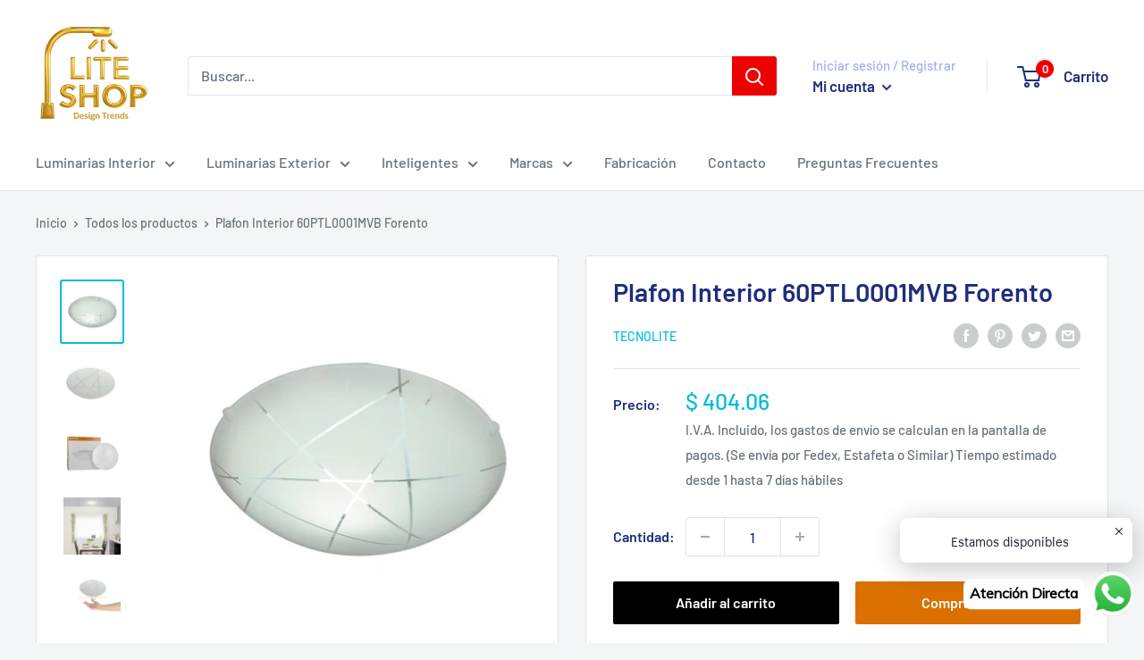

--- FILE ---
content_type: text/html; charset=utf-8
request_url: https://www.liteshopmexico.com/products/60ptl0001mvb
body_size: 34424
content:
<!doctype html>

<html class="no-js" lang="es">
  <head>
    <meta charset="utf-8">
    <meta name="viewport" content="width=device-width, initial-scale=1.0, height=device-height, minimum-scale=1.0, maximum-scale=5.0">
    <meta name="theme-color" content="#00badb"><title>Plafon Interior 60PTL0001MVB Forento
</title><meta name="description" content="Plafon Interior 60PTL0001MVB Forento // Luminaria de techo bajo plafon , no incluye foco 100-240V E27 Proveedor Tecnolite"><link rel="canonical" href="https://www.liteshopmexico.com/products/60ptl0001mvb"><link rel="shortcut icon" href="//www.liteshopmexico.com/cdn/shop/files/Logo-Cuadrado_100x100_190621_96x96.jpg?v=1624118329" type="image/png"><link rel="preload" as="style" href="//www.liteshopmexico.com/cdn/shop/t/15/assets/theme.css?v=73059013056352176851623680619">
    <link rel="preload" as="script" href="//www.liteshopmexico.com/cdn/shop/t/15/assets/theme.min.js?v=164977014983380440891642698263">
    <link rel="preconnect" href="https://cdn.shopify.com">
    <link rel="preconnect" href="https://fonts.shopifycdn.com">
    <link rel="dns-prefetch" href="https://productreviews.shopifycdn.com">
    <link rel="dns-prefetch" href="https://ajax.googleapis.com">
    <link rel="dns-prefetch" href="https://maps.googleapis.com">
    <link rel="dns-prefetch" href="https://maps.gstatic.com">

    <meta property="og:type" content="product">
  <meta property="og:title" content="Plafon Interior 60PTL0001MVB Forento"><meta property="og:image" content="http://www.liteshopmexico.com/cdn/shop/products/60PTL0001MVB_PT01_5ba6f54f-597c-471a-823c-1ee8cd4f9747.jpg?v=1748555242">
    <meta property="og:image:secure_url" content="https://www.liteshopmexico.com/cdn/shop/products/60PTL0001MVB_PT01_5ba6f54f-597c-471a-823c-1ee8cd4f9747.jpg?v=1748555242">
    <meta property="og:image:width" content="1000">
    <meta property="og:image:height" content="1000"><meta property="product:price:amount" content="404.06">
  <meta property="product:price:currency" content="MXN"><meta property="og:description" content="Plafon Interior 60PTL0001MVB Forento // Luminaria de techo bajo plafon , no incluye foco 100-240V E27 Proveedor Tecnolite"><meta property="og:url" content="https://www.liteshopmexico.com/products/60ptl0001mvb">
<meta property="og:site_name" content="Lite Shop"><meta name="twitter:card" content="summary"><meta name="twitter:title" content="Plafon Interior 60PTL0001MVB Forento">
  <meta name="twitter:description" content="Plafon Interior 60PTL0001MVB Forento // Luminaria de techo bajo plafon , no incluye foco 100-240V E27 Proveedor Tecnolite">
  <meta name="twitter:image" content="https://www.liteshopmexico.com/cdn/shop/products/60PTL0001MVB_PT01_5ba6f54f-597c-471a-823c-1ee8cd4f9747_600x600_crop_center.jpg?v=1748555242">
    <link rel="preload" href="//www.liteshopmexico.com/cdn/fonts/barlow/barlow_n6.329f582a81f63f125e63c20a5a80ae9477df68e1.woff2" as="font" type="font/woff2" crossorigin>
<link rel="preload" href="//www.liteshopmexico.com/cdn/fonts/barlow/barlow_n5.a193a1990790eba0cc5cca569d23799830e90f07.woff2" as="font" type="font/woff2" crossorigin>

<style>
  @font-face {
  font-family: Barlow;
  font-weight: 600;
  font-style: normal;
  font-display: swap;
  src: url("//www.liteshopmexico.com/cdn/fonts/barlow/barlow_n6.329f582a81f63f125e63c20a5a80ae9477df68e1.woff2") format("woff2"),
       url("//www.liteshopmexico.com/cdn/fonts/barlow/barlow_n6.0163402e36247bcb8b02716880d0b39568412e9e.woff") format("woff");
}

  @font-face {
  font-family: Barlow;
  font-weight: 500;
  font-style: normal;
  font-display: swap;
  src: url("//www.liteshopmexico.com/cdn/fonts/barlow/barlow_n5.a193a1990790eba0cc5cca569d23799830e90f07.woff2") format("woff2"),
       url("//www.liteshopmexico.com/cdn/fonts/barlow/barlow_n5.ae31c82169b1dc0715609b8cc6a610b917808358.woff") format("woff");
}

@font-face {
  font-family: Barlow;
  font-weight: 600;
  font-style: normal;
  font-display: swap;
  src: url("//www.liteshopmexico.com/cdn/fonts/barlow/barlow_n6.329f582a81f63f125e63c20a5a80ae9477df68e1.woff2") format("woff2"),
       url("//www.liteshopmexico.com/cdn/fonts/barlow/barlow_n6.0163402e36247bcb8b02716880d0b39568412e9e.woff") format("woff");
}

@font-face {
  font-family: Barlow;
  font-weight: 600;
  font-style: italic;
  font-display: swap;
  src: url("//www.liteshopmexico.com/cdn/fonts/barlow/barlow_i6.5a22bd20fb27bad4d7674cc6e666fb9c77d813bb.woff2") format("woff2"),
       url("//www.liteshopmexico.com/cdn/fonts/barlow/barlow_i6.1c8787fcb59f3add01a87f21b38c7ef797e3b3a1.woff") format("woff");
}


  @font-face {
  font-family: Barlow;
  font-weight: 700;
  font-style: normal;
  font-display: swap;
  src: url("//www.liteshopmexico.com/cdn/fonts/barlow/barlow_n7.691d1d11f150e857dcbc1c10ef03d825bc378d81.woff2") format("woff2"),
       url("//www.liteshopmexico.com/cdn/fonts/barlow/barlow_n7.4fdbb1cb7da0e2c2f88492243ffa2b4f91924840.woff") format("woff");
}

  @font-face {
  font-family: Barlow;
  font-weight: 500;
  font-style: italic;
  font-display: swap;
  src: url("//www.liteshopmexico.com/cdn/fonts/barlow/barlow_i5.714d58286997b65cd479af615cfa9bb0a117a573.woff2") format("woff2"),
       url("//www.liteshopmexico.com/cdn/fonts/barlow/barlow_i5.0120f77e6447d3b5df4bbec8ad8c2d029d87fb21.woff") format("woff");
}

  @font-face {
  font-family: Barlow;
  font-weight: 700;
  font-style: italic;
  font-display: swap;
  src: url("//www.liteshopmexico.com/cdn/fonts/barlow/barlow_i7.50e19d6cc2ba5146fa437a5a7443c76d5d730103.woff2") format("woff2"),
       url("//www.liteshopmexico.com/cdn/fonts/barlow/barlow_i7.47e9f98f1b094d912e6fd631cc3fe93d9f40964f.woff") format("woff");
}


  :root {
    --default-text-font-size : 15px;
    --base-text-font-size    : 16px;
    --heading-font-family    : Barlow, sans-serif;
    --heading-font-weight    : 600;
    --heading-font-style     : normal;
    --text-font-family       : Barlow, sans-serif;
    --text-font-weight       : 500;
    --text-font-style        : normal;
    --text-font-bolder-weight: 600;
    --text-link-decoration   : underline;

    --text-color               : #677279;
    --text-color-rgb           : 103, 114, 121;
    --heading-color            : #1e2d7d;
    --border-color             : #e1e3e4;
    --border-color-rgb         : 225, 227, 228;
    --form-border-color        : #d4d6d8;
    --accent-color             : #00badb;
    --accent-color-rgb         : 0, 186, 219;
    --link-color               : #00badb;
    --link-color-hover         : #00798e;
    --background               : #f3f5f6;
    --secondary-background     : #ffffff;
    --secondary-background-rgb : 255, 255, 255;
    --accent-background        : rgba(0, 186, 219, 0.08);

    --input-background: #ffffff;

    --error-color       : #ff0000;
    --error-background  : rgba(255, 0, 0, 0.07);
    --success-color     : #00aa00;
    --success-background: rgba(0, 170, 0, 0.11);

    --primary-button-background      : #000000;
    --primary-button-background-rgb  : 0, 0, 0;
    --primary-button-text-color      : #ffffff;
    --secondary-button-background    : #db6f00;
    --secondary-button-background-rgb: 219, 111, 0;
    --secondary-button-text-color    : #ffffff;

    --header-background      : #ffffff;
    --header-text-color      : #1e2d7d;
    --header-light-text-color: #a3afef;
    --header-border-color    : rgba(163, 175, 239, 0.3);
    --header-accent-color    : #ee0000;

    --footer-background-color:    #ffffff;
    --footer-heading-text-color:  #1e2d7d;
    --footer-body-text-color:     #677279;
    --footer-body-text-color-rgb: 103, 114, 121;
    --footer-accent-color:        #000000;
    --footer-accent-color-rgb:    0, 0, 0;
    --footer-border:              none;
    
    --flickity-arrow-color: #abb1b4;--product-on-sale-accent           : #ee0000;
    --product-on-sale-accent-rgb       : 238, 0, 0;
    --product-on-sale-color            : #ffffff;
    --product-in-stock-color           : #008a00;
    --product-low-stock-color          : #ee0000;
    --product-sold-out-color           : #8a9297;
    --product-custom-label-1-background: #008a00;
    --product-custom-label-1-color     : #ffffff;
    --product-custom-label-2-background: #00a500;
    --product-custom-label-2-color     : #ffffff;
    --product-review-star-color        : #ffbd00;

    --mobile-container-gutter : 20px;
    --desktop-container-gutter: 40px;

    /* Shopify related variables */
    --payment-terms-background-color: #f3f5f6;
  }
</style>

<script>
  // IE11 does not have support for CSS variables, so we have to polyfill them
  if (!(((window || {}).CSS || {}).supports && window.CSS.supports('(--a: 0)'))) {
    const script = document.createElement('script');
    script.type = 'text/javascript';
    script.src = 'https://cdn.jsdelivr.net/npm/css-vars-ponyfill@2';
    script.onload = function() {
      cssVars({});
    };

    document.getElementsByTagName('head')[0].appendChild(script);
  }
</script>


    <script>window.performance && window.performance.mark && window.performance.mark('shopify.content_for_header.start');</script><meta name="google-site-verification" content="5M6uvmalecup5yIvPk679ViM8raE5sOapJzfa1qyCN0">
<meta name="google-site-verification" content="0baF7B6FifcgBYOOb3V5iVg2tqGNRMJrW4e8inGfP_Q">
<meta id="shopify-digital-wallet" name="shopify-digital-wallet" content="/16562065/digital_wallets/dialog">
<link rel="alternate" type="application/json+oembed" href="https://www.liteshopmexico.com/products/60ptl0001mvb.oembed">
<script async="async" src="/checkouts/internal/preloads.js?locale=es-MX"></script>
<script id="shopify-features" type="application/json">{"accessToken":"7bbd8632fb68bab0430892325930fd00","betas":["rich-media-storefront-analytics"],"domain":"www.liteshopmexico.com","predictiveSearch":true,"shopId":16562065,"locale":"es"}</script>
<script>var Shopify = Shopify || {};
Shopify.shop = "lite-shop-mex.myshopify.com";
Shopify.locale = "es";
Shopify.currency = {"active":"MXN","rate":"1.0"};
Shopify.country = "MX";
Shopify.theme = {"name":"Warehouse","id":120280416323,"schema_name":"Warehouse","schema_version":"1.18.2","theme_store_id":871,"role":"main"};
Shopify.theme.handle = "null";
Shopify.theme.style = {"id":null,"handle":null};
Shopify.cdnHost = "www.liteshopmexico.com/cdn";
Shopify.routes = Shopify.routes || {};
Shopify.routes.root = "/";</script>
<script type="module">!function(o){(o.Shopify=o.Shopify||{}).modules=!0}(window);</script>
<script>!function(o){function n(){var o=[];function n(){o.push(Array.prototype.slice.apply(arguments))}return n.q=o,n}var t=o.Shopify=o.Shopify||{};t.loadFeatures=n(),t.autoloadFeatures=n()}(window);</script>
<script id="shop-js-analytics" type="application/json">{"pageType":"product"}</script>
<script defer="defer" async type="module" src="//www.liteshopmexico.com/cdn/shopifycloud/shop-js/modules/v2/client.init-shop-cart-sync_-aut3ZVe.es.esm.js"></script>
<script defer="defer" async type="module" src="//www.liteshopmexico.com/cdn/shopifycloud/shop-js/modules/v2/chunk.common_jR-HGkUL.esm.js"></script>
<script type="module">
  await import("//www.liteshopmexico.com/cdn/shopifycloud/shop-js/modules/v2/client.init-shop-cart-sync_-aut3ZVe.es.esm.js");
await import("//www.liteshopmexico.com/cdn/shopifycloud/shop-js/modules/v2/chunk.common_jR-HGkUL.esm.js");

  window.Shopify.SignInWithShop?.initShopCartSync?.({"fedCMEnabled":true,"windoidEnabled":true});

</script>
<script>(function() {
  var isLoaded = false;
  function asyncLoad() {
    if (isLoaded) return;
    isLoaded = true;
    var urls = ["\/\/static.zotabox.com\/5\/3\/53e675e9120b42b9addd11bb8bb8ad20\/widgets.js?shop=lite-shop-mex.myshopify.com","https:\/\/s3.amazonaws.com\/conektaapi\/v1.0.0\/js\/conekta_shopify.js?shop=lite-shop-mex.myshopify.com","https:\/\/advanced-payment-icons.kalis.no\/shop\/lite-shop-mex.myshopify.com\/script\/lite-shop-mex.myshopify.com.js?ver=20210620010355_435121\u0026shop=lite-shop-mex.myshopify.com","https:\/\/seo.apps.avada.io\/avada-seo-installed.js?shop=lite-shop-mex.myshopify.com","https:\/\/cdn.shopify.com\/s\/files\/1\/0033\/3538\/9233\/files\/pushdaddy_a2.js?shop=lite-shop-mex.myshopify.com","https:\/\/cdn.shopify.com\/s\/files\/1\/0033\/3538\/9233\/files\/pushdaddy_a7_livechat1_new2.js?v=1707659950\u0026shop=lite-shop-mex.myshopify.com","https:\/\/static.zotabox.com\/5\/3\/53e675e9120b42b9addd11bb8bb8ad20\/widgets.js?shop=lite-shop-mex.myshopify.com","https:\/\/d33a6lvgbd0fej.cloudfront.net\/script_tag\/secomapp.scripttag.js?shop=lite-shop-mex.myshopify.com"];
    for (var i = 0; i < urls.length; i++) {
      var s = document.createElement('script');
      s.type = 'text/javascript';
      s.async = true;
      s.src = urls[i];
      var x = document.getElementsByTagName('script')[0];
      x.parentNode.insertBefore(s, x);
    }
  };
  if(window.attachEvent) {
    window.attachEvent('onload', asyncLoad);
  } else {
    window.addEventListener('load', asyncLoad, false);
  }
})();</script>
<script id="__st">var __st={"a":16562065,"offset":-21600,"reqid":"69ebab66-8f43-4704-96d8-c9ab7886b59b-1768969806","pageurl":"www.liteshopmexico.com\/products\/60ptl0001mvb","u":"effde1a6c285","p":"product","rtyp":"product","rid":6570455466051};</script>
<script>window.ShopifyPaypalV4VisibilityTracking = true;</script>
<script id="captcha-bootstrap">!function(){'use strict';const t='contact',e='account',n='new_comment',o=[[t,t],['blogs',n],['comments',n],[t,'customer']],c=[[e,'customer_login'],[e,'guest_login'],[e,'recover_customer_password'],[e,'create_customer']],r=t=>t.map((([t,e])=>`form[action*='/${t}']:not([data-nocaptcha='true']) input[name='form_type'][value='${e}']`)).join(','),a=t=>()=>t?[...document.querySelectorAll(t)].map((t=>t.form)):[];function s(){const t=[...o],e=r(t);return a(e)}const i='password',u='form_key',d=['recaptcha-v3-token','g-recaptcha-response','h-captcha-response',i],f=()=>{try{return window.sessionStorage}catch{return}},m='__shopify_v',_=t=>t.elements[u];function p(t,e,n=!1){try{const o=window.sessionStorage,c=JSON.parse(o.getItem(e)),{data:r}=function(t){const{data:e,action:n}=t;return t[m]||n?{data:e,action:n}:{data:t,action:n}}(c);for(const[e,n]of Object.entries(r))t.elements[e]&&(t.elements[e].value=n);n&&o.removeItem(e)}catch(o){console.error('form repopulation failed',{error:o})}}const l='form_type',E='cptcha';function T(t){t.dataset[E]=!0}const w=window,h=w.document,L='Shopify',v='ce_forms',y='captcha';let A=!1;((t,e)=>{const n=(g='f06e6c50-85a8-45c8-87d0-21a2b65856fe',I='https://cdn.shopify.com/shopifycloud/storefront-forms-hcaptcha/ce_storefront_forms_captcha_hcaptcha.v1.5.2.iife.js',D={infoText:'Protegido por hCaptcha',privacyText:'Privacidad',termsText:'Términos'},(t,e,n)=>{const o=w[L][v],c=o.bindForm;if(c)return c(t,g,e,D).then(n);var r;o.q.push([[t,g,e,D],n]),r=I,A||(h.body.append(Object.assign(h.createElement('script'),{id:'captcha-provider',async:!0,src:r})),A=!0)});var g,I,D;w[L]=w[L]||{},w[L][v]=w[L][v]||{},w[L][v].q=[],w[L][y]=w[L][y]||{},w[L][y].protect=function(t,e){n(t,void 0,e),T(t)},Object.freeze(w[L][y]),function(t,e,n,w,h,L){const[v,y,A,g]=function(t,e,n){const i=e?o:[],u=t?c:[],d=[...i,...u],f=r(d),m=r(i),_=r(d.filter((([t,e])=>n.includes(e))));return[a(f),a(m),a(_),s()]}(w,h,L),I=t=>{const e=t.target;return e instanceof HTMLFormElement?e:e&&e.form},D=t=>v().includes(t);t.addEventListener('submit',(t=>{const e=I(t);if(!e)return;const n=D(e)&&!e.dataset.hcaptchaBound&&!e.dataset.recaptchaBound,o=_(e),c=g().includes(e)&&(!o||!o.value);(n||c)&&t.preventDefault(),c&&!n&&(function(t){try{if(!f())return;!function(t){const e=f();if(!e)return;const n=_(t);if(!n)return;const o=n.value;o&&e.removeItem(o)}(t);const e=Array.from(Array(32),(()=>Math.random().toString(36)[2])).join('');!function(t,e){_(t)||t.append(Object.assign(document.createElement('input'),{type:'hidden',name:u})),t.elements[u].value=e}(t,e),function(t,e){const n=f();if(!n)return;const o=[...t.querySelectorAll(`input[type='${i}']`)].map((({name:t})=>t)),c=[...d,...o],r={};for(const[a,s]of new FormData(t).entries())c.includes(a)||(r[a]=s);n.setItem(e,JSON.stringify({[m]:1,action:t.action,data:r}))}(t,e)}catch(e){console.error('failed to persist form',e)}}(e),e.submit())}));const S=(t,e)=>{t&&!t.dataset[E]&&(n(t,e.some((e=>e===t))),T(t))};for(const o of['focusin','change'])t.addEventListener(o,(t=>{const e=I(t);D(e)&&S(e,y())}));const B=e.get('form_key'),M=e.get(l),P=B&&M;t.addEventListener('DOMContentLoaded',(()=>{const t=y();if(P)for(const e of t)e.elements[l].value===M&&p(e,B);[...new Set([...A(),...v().filter((t=>'true'===t.dataset.shopifyCaptcha))])].forEach((e=>S(e,t)))}))}(h,new URLSearchParams(w.location.search),n,t,e,['guest_login'])})(!0,!0)}();</script>
<script integrity="sha256-4kQ18oKyAcykRKYeNunJcIwy7WH5gtpwJnB7kiuLZ1E=" data-source-attribution="shopify.loadfeatures" defer="defer" src="//www.liteshopmexico.com/cdn/shopifycloud/storefront/assets/storefront/load_feature-a0a9edcb.js" crossorigin="anonymous"></script>
<script data-source-attribution="shopify.dynamic_checkout.dynamic.init">var Shopify=Shopify||{};Shopify.PaymentButton=Shopify.PaymentButton||{isStorefrontPortableWallets:!0,init:function(){window.Shopify.PaymentButton.init=function(){};var t=document.createElement("script");t.src="https://www.liteshopmexico.com/cdn/shopifycloud/portable-wallets/latest/portable-wallets.es.js",t.type="module",document.head.appendChild(t)}};
</script>
<script data-source-attribution="shopify.dynamic_checkout.buyer_consent">
  function portableWalletsHideBuyerConsent(e){var t=document.getElementById("shopify-buyer-consent"),n=document.getElementById("shopify-subscription-policy-button");t&&n&&(t.classList.add("hidden"),t.setAttribute("aria-hidden","true"),n.removeEventListener("click",e))}function portableWalletsShowBuyerConsent(e){var t=document.getElementById("shopify-buyer-consent"),n=document.getElementById("shopify-subscription-policy-button");t&&n&&(t.classList.remove("hidden"),t.removeAttribute("aria-hidden"),n.addEventListener("click",e))}window.Shopify?.PaymentButton&&(window.Shopify.PaymentButton.hideBuyerConsent=portableWalletsHideBuyerConsent,window.Shopify.PaymentButton.showBuyerConsent=portableWalletsShowBuyerConsent);
</script>
<script>
  function portableWalletsCleanup(e){e&&e.src&&console.error("Failed to load portable wallets script "+e.src);var t=document.querySelectorAll("shopify-accelerated-checkout .shopify-payment-button__skeleton, shopify-accelerated-checkout-cart .wallet-cart-button__skeleton"),e=document.getElementById("shopify-buyer-consent");for(let e=0;e<t.length;e++)t[e].remove();e&&e.remove()}function portableWalletsNotLoadedAsModule(e){e instanceof ErrorEvent&&"string"==typeof e.message&&e.message.includes("import.meta")&&"string"==typeof e.filename&&e.filename.includes("portable-wallets")&&(window.removeEventListener("error",portableWalletsNotLoadedAsModule),window.Shopify.PaymentButton.failedToLoad=e,"loading"===document.readyState?document.addEventListener("DOMContentLoaded",window.Shopify.PaymentButton.init):window.Shopify.PaymentButton.init())}window.addEventListener("error",portableWalletsNotLoadedAsModule);
</script>

<script type="module" src="https://www.liteshopmexico.com/cdn/shopifycloud/portable-wallets/latest/portable-wallets.es.js" onError="portableWalletsCleanup(this)" crossorigin="anonymous"></script>
<script nomodule>
  document.addEventListener("DOMContentLoaded", portableWalletsCleanup);
</script>

<link id="shopify-accelerated-checkout-styles" rel="stylesheet" media="screen" href="https://www.liteshopmexico.com/cdn/shopifycloud/portable-wallets/latest/accelerated-checkout-backwards-compat.css" crossorigin="anonymous">
<style id="shopify-accelerated-checkout-cart">
        #shopify-buyer-consent {
  margin-top: 1em;
  display: inline-block;
  width: 100%;
}

#shopify-buyer-consent.hidden {
  display: none;
}

#shopify-subscription-policy-button {
  background: none;
  border: none;
  padding: 0;
  text-decoration: underline;
  font-size: inherit;
  cursor: pointer;
}

#shopify-subscription-policy-button::before {
  box-shadow: none;
}

      </style>

<script>window.performance && window.performance.mark && window.performance.mark('shopify.content_for_header.end');</script>

    <link rel="stylesheet" href="//www.liteshopmexico.com/cdn/shop/t/15/assets/theme.css?v=73059013056352176851623680619">

    
  <script type="application/ld+json">
  {
    "@context": "http://schema.org",
    "@type": "Product",
    "offers": [{
          "@type": "Offer",
          "name": "Default Title",
          "availability":"https://schema.org/InStock",
          "price": 404.06,
          "priceCurrency": "MXN",
          "priceValidUntil": "2026-01-30","url": "/products/60ptl0001mvb?variant=39426287108163"
        }
],
      "gtin13": "7501668560392",
      "productId": "7501668560392",
    "brand": {
      "name": "Tecnolite"
    },
    "name": "Plafon Interior 60PTL0001MVB Forento",
    "description": "Plafon Interior 60PTL0001MVB Forento \/\/ Luminaria de techo bajo plafon , no incluye foco 100-240V E27 Proveedor Tecnolite",
    "category": "Plafon Interior",
    "url": "/products/60ptl0001mvb",
    "sku": null,
    "image": {
      "@type": "ImageObject",
      "url": "https://www.liteshopmexico.com/cdn/shop/products/60PTL0001MVB_PT01_5ba6f54f-597c-471a-823c-1ee8cd4f9747_1024x.jpg?v=1748555242",
      "image": "https://www.liteshopmexico.com/cdn/shop/products/60PTL0001MVB_PT01_5ba6f54f-597c-471a-823c-1ee8cd4f9747_1024x.jpg?v=1748555242",
      "name": "Plafon Interior 60PTL0001MVB Forento",
      "width": "1024",
      "height": "1024"
    }
  }
  </script>



  <script type="application/ld+json">
  {
    "@context": "http://schema.org",
    "@type": "BreadcrumbList",
  "itemListElement": [{
      "@type": "ListItem",
      "position": 1,
      "name": "Inicio",
      "item": "https://www.liteshopmexico.com"
    },{
          "@type": "ListItem",
          "position": 2,
          "name": "Plafon Interior 60PTL0001MVB Forento",
          "item": "https://www.liteshopmexico.com/products/60ptl0001mvb"
        }]
  }
  </script>


    <script>
      // This allows to expose several variables to the global scope, to be used in scripts
      window.theme = {
        pageType: "product",
        cartCount: 0,
        moneyFormat: "$ {{amount}}",
        moneyWithCurrencyFormat: "$ {{amount}} MXN",
        showDiscount: true,
        discountMode: "saving",
        searchMode: "product,article",
        searchUnavailableProducts: "last",
        cartType: "drawer"
      };

      window.routes = {
        rootUrl: "\/",
        rootUrlWithoutSlash: '',
        cartUrl: "\/cart",
        cartAddUrl: "\/cart\/add",
        cartChangeUrl: "\/cart\/change",
        searchUrl: "\/search",
        productRecommendationsUrl: "\/recommendations\/products"
      };

      window.languages = {
        productRegularPrice: "Precio habitual",
        productSalePrice: "Precio de venta",
        collectionOnSaleLabel: "Ahorras {{savings}}",
        productFormUnavailable: "No disponible",
        productFormAddToCart: "Añadir al carrito",
        productFormSoldOut: "Agotado",
        productAdded: "El producto ha sido añadido al carrito",
        productAddedShort: "Añadido !",
        shippingEstimatorNoResults: "No se pudo encontrar envío para su dirección.",
        shippingEstimatorOneResult: "Hay una tarifa de envío para su dirección :",
        shippingEstimatorMultipleResults: "Hay {{count}} tarifas de envío para su dirección :",
        shippingEstimatorErrors: "Hay algunos errores :"
      };

      window.lazySizesConfig = {
        loadHidden: false,
        hFac: 0.8,
        expFactor: 3,
        customMedia: {
          '--phone': '(max-width: 640px)',
          '--tablet': '(min-width: 641px) and (max-width: 1023px)',
          '--lap': '(min-width: 1024px)'
        }
      };

      document.documentElement.className = document.documentElement.className.replace('no-js', 'js');
    </script><script src="//www.liteshopmexico.com/cdn/shop/t/15/assets/theme.min.js?v=164977014983380440891642698263" defer></script>
    <script src="//www.liteshopmexico.com/cdn/shop/t/15/assets/custom.js?v=90373254691674712701622650352" defer></script><script>
        (function () {
          window.onpageshow = function() {
            // We force re-freshing the cart content onpageshow, as most browsers will serve a cache copy when hitting the
            // back button, which cause staled data
            document.documentElement.dispatchEvent(new CustomEvent('cart:refresh', {
              bubbles: true,
              detail: {scrollToTop: false}
            }));
          };
        })();
      </script><!-- <script type="text/javascript" src="https://protector-home.dakasapps.com/js/protector-home.js?shop=lite-shop-mex.myshopify.com"></script> --><!-- BEGIN app block: shopify://apps/dakaas-antitheft/blocks/app-embed/692a8b95-ef22-4bf6-825d-0cc7385ef417 --><!-- BEGIN app snippet: protectorapp -->

<script id="dakaas-protector-snippets">
  
    
      window.dakaasprotector = {"_id":"60ccee574bb3db051564d202","countryData":[],"isLog":false,"laptop":{"proText":true,"proImages":true,"disRightClick":true,"disShortCuts":true,"proInspect":true,"proSaveimg":true,"proVideoimg":true},"mobile":{"proText":true,"proImages":true,"disRightClick":true},"shopUrl":"lite-shop-mex.myshopify.com","userId":"60ccee304bb3db051564d1fc","__v":0,"updatedAt":"2025-09-26T16:57:03.898Z","createdAt":"2021-06-18T19:04:55.484Z","showBrand":false,"isVpnBlock":true};
    
  
</script>
<!-- END app snippet -->




<!-- END app block --><!-- BEGIN app block: shopify://apps/pushdaddy-whatsapp-chat-api/blocks/app-embed/e3f2054d-bf7b-4e63-8db3-00712592382c -->
  
<script>
   var random_numberyryt = "id" + Math.random().toString(16).slice(2);
</script>

 <div id="shopify-block-placeholder_pdaddychat" class="shopify-block shopify-app-block" data-block-handle="app-embed">
 </div>

<script>
  document.getElementById('shopify-block-placeholder_pdaddychat').id = 'shopify-block-' + random_numberyryt;
if (!window.wwhatsappJs_new2a) {
    try {
        window.wwhatsappJs_new2a = {};
        wwhatsappJs_new2a.WhatsApp_new2a = {
            metafields: {
                shop: "lite-shop-mex.myshopify.com",
                settings: {"block_order":["15000181263"],"blocks":{"15000181263":{"disabled":"0","number":"525554949262","name":"Ivan Saldaña","label":"Ventas","avatar":"https://cdn.shopify.com/s/files/1/0033/3538/9233/files/Male-1.png?v=1628343022","online":"0","timezone":"Europe/Rome","cid":"15000181263","ciiid":"148609","websiteee":"liteshopmexico.com","sunday":{"enabled":"1","range":"0,1439"},"monday":{"enabled":"1","range":"0,1439"},"tuesday":{"enabled":"1","range":"0,1439"},"wednesday":{"enabled":"1","range":"0,1439"},"thursday":{"enabled":"1","range":"0,1439"},"friday":{"enabled":"1","range":"0,1439"},"saturday":{"enabled":"1","range":"0,1439"},"offline":"","chat":{"enabled":"1","greeting":"¡Hola!  soy Iván de soporte. para el estado del pedido, proporcione su número de pedido, para cualquier otra cosa, escriba un mensaje y en breve le respondere."},"message":"Hola , me puedes apoyar","page_url":"0"}},"style":{"pattern":"100","customized":{"enabled":"1","color":"#FFFFFF","background":"#1E1E20","background_img":"","svg_color":"","background_img_main":"https://cdn.shopify.com/s/files/1/0033/3538/9233/files/1905.png","button_animation":"","background_pic_header":"","auto_start":"9999000","hide_buttonsx":"0","icon_width":"44","chat_width":"376","border_radius":"14","icon_position":"-7","compact_normal":"1","secondary_button":"0","secondary_button_link":"","secondary_text":"","pages_display":"/pages/,/,/collections/,/products/,/cart/,/orders/,/checkouts/,/blogs/,/password/","updown_bottom":"20","labelradius":"8","updown_bottom_m":"20","updown_bottom2":"0","widget_optin":"","leftright_label":"0","updown_share":"30","secondary_button_bgcolor":"#f0f0f0","secondary_button_tcolor":"#0084FF ","secondary_button_lcolor":"#0084FF ","leftt_rightt":"1.0","leftt_rightt_sec":"12","animation_count":"infinite","font_weight":"600","animation_iteration":"99999","extend_header_img":"0","font":"Muli","font_size":"16","abandned_cart_enabled":"1","auto_hide_share":"10000000000","auto_hide_chat":"10000000000","final_leftright_second_position":"left","remove_bottom":"1","header_text_color":"","header_bg_color":"#","pushnotifiction":"1","share_icons_display":"Whatsapp","share_size":"40","share_radius":"0","svg_yes":"0","svg_yes_icon":"0","share_trans":"0","what_bg":"","body_bgcolor":"","abandoned_kakkar":"0","shadow_yn":"1","mobile_label_yn":"1","google_ec":"whatsapp_pushdaddy","google_el":"whatsapp_pushdaddy","google_ea":"whatsapp_pushdaddy","fpixel_en":"whatsapp_pushdaddy","insta_username":"","fb_username":"","email_username":"","faq_yn":"0","chatbox_radius":"8","clicktcart_text":"Estamos disponibles","live_whatsapp":"1","live_whatsapp_mobile":"1","bot_yn":"0","advance_bot":"0","botus":"1","clicktcart_anim_c":"pwapp-onlyonce","clicktcart":"1","ctaction_animation":"pwapp-bounce","order_conf":false,"whatsapp_yn":"0","header_posit_img":"center","remove_bg":"0","img_cntt":"10000000000000000","ordertrack_url":"","chatbox_height":"70","title_textsize":"24","waving_img":"","merged_icons":"0","merged_icons_display":"NO","blink_circle":"0","blink_animation":"pwapp-zooml","blink_circle_color":"#fff","blink_circle_bg":"red","trackingon":"0","chatnow_color":"black","label_bgcolor":"#fff","faq_color":"black","leftrightclose":"right","header_flat":"1","adddv_bott":"","etext1":"Please introduce yourself","etext2":"Enter your email","etext3":"Send","etext4":"Thank You","etext5":"2000","scaleicon":"1","scaleicon_m":"1","emailpop":"0","signuppopup":"","flyer_chat":"0","flyer_chat_m":"0","flyer_text":"","flyer_img":"","merge_bot_button":"0","wallyn":"0","lang_support":"en"}},"share":{"desktop":{"disabled":"1","position":"left"},"mobile":{"disabled":"1","position":"left"},"style":{"color":"#2A2C2B","background":"#D8AB2E"},"texts":{"button":"Compartir","message":"COMPRUEBE ESTO"}},"push_notif":{"headertttext":"No te pierdas ninguna venta 🛍️","bodytextt":"Suscríbete para recibir actualizaciones sobre nuevos productos y promociones exclusivas","acceppttextt":"Aceptar","dennnyyextt":"Rechazar"},"addtocart":{"style":{"mobile":"0","desktop":"0","replace_yn":"0","but_bgcolor":"","but_tcolor":"","but_fsize":"0","but_radius":"0","button_wid":"0","button_pad":"0","but_bor_col":"","but_bor_wid":"0"},"texts":{"but_label1":"","but_link1":"","but_label2":"","but_link2":""}},"faq_quick_reply":[],"faq_block_order":[],"faq_blocks":[],"faq_texts":{"category":"FAQ Categories","featured":"General questions","search":"Search on Helpdesk","results":"Results for terms","no_results":"Sorry, no results found. Please try another keyword."},"track_url":"https://way2enjoy.com/shopify/1/whatsapp-chat/tracking_1.php","charge":true,"desktop":{"disabled":"0","position":"right","layout":"button"},"mobile":{"disabled":"0","position":"left","layout":"button"},"texts":{"title":"Hola","description":"Bienvenida Invitada","prefilledt":"Hola , me puedes apoyar","note":"Normalmente respondemos en minutos","button":"Atención Directa","button_m":"Chat","bot_tri_button":"Order Status","placeholder":"Enviar un mensaje","emoji_search":"Search emoji…","emoji_frequently":"Frequently used","emoji_people":"People","emoji_nature":"Nature","emoji_objects":"Objects","emoji_places":"Places","emoji_symbols":"Symbols","emoji_not_found":"No emoji could be found"}},
				
            }
        };
        // Any additional code...
    } catch (e) {
        console.error('An error occurred in the script:', e);
    }
}

  const blocksyyy = wwhatsappJs_new2a.WhatsApp_new2a.metafields.settings.blocks;
for (const blockId in blocksyyy) {
    if (blocksyyy.hasOwnProperty(blockId)) {
        const block = blocksyyy[blockId]; 
        const ciiid_value = block.ciiid;   
        const pdaddy_website = block.websiteee;   

		
		
         localStorage.setItem('pdaddy_ciiid', ciiid_value);
		          localStorage.setItem('pdaddy_website', pdaddy_website);
       // console.log(`Stored ciiid for block ${blockId}: ${ciiid_value}`);
    }
}




</script>






<!-- END app block --><script src="https://cdn.shopify.com/extensions/019b3062-0a07-7719-9537-117e777ea9f5/shopify-express-boilerplate-105/assets/protector.js" type="text/javascript" defer="defer"></script>
<script src="https://cdn.shopify.com/extensions/747c5c4f-01f6-4977-a618-0a92d9ef14e9/pushdaddy-whatsapp-live-chat-340/assets/pushdaddy_a7_livechat1_new4.js" type="text/javascript" defer="defer"></script>
<link href="https://cdn.shopify.com/extensions/747c5c4f-01f6-4977-a618-0a92d9ef14e9/pushdaddy-whatsapp-live-chat-340/assets/pwhatsapp119ba1.scss.css" rel="stylesheet" type="text/css" media="all">
<link href="https://monorail-edge.shopifysvc.com" rel="dns-prefetch">
<script>(function(){if ("sendBeacon" in navigator && "performance" in window) {try {var session_token_from_headers = performance.getEntriesByType('navigation')[0].serverTiming.find(x => x.name == '_s').description;} catch {var session_token_from_headers = undefined;}var session_cookie_matches = document.cookie.match(/_shopify_s=([^;]*)/);var session_token_from_cookie = session_cookie_matches && session_cookie_matches.length === 2 ? session_cookie_matches[1] : "";var session_token = session_token_from_headers || session_token_from_cookie || "";function handle_abandonment_event(e) {var entries = performance.getEntries().filter(function(entry) {return /monorail-edge.shopifysvc.com/.test(entry.name);});if (!window.abandonment_tracked && entries.length === 0) {window.abandonment_tracked = true;var currentMs = Date.now();var navigation_start = performance.timing.navigationStart;var payload = {shop_id: 16562065,url: window.location.href,navigation_start,duration: currentMs - navigation_start,session_token,page_type: "product"};window.navigator.sendBeacon("https://monorail-edge.shopifysvc.com/v1/produce", JSON.stringify({schema_id: "online_store_buyer_site_abandonment/1.1",payload: payload,metadata: {event_created_at_ms: currentMs,event_sent_at_ms: currentMs}}));}}window.addEventListener('pagehide', handle_abandonment_event);}}());</script>
<script id="web-pixels-manager-setup">(function e(e,d,r,n,o){if(void 0===o&&(o={}),!Boolean(null===(a=null===(i=window.Shopify)||void 0===i?void 0:i.analytics)||void 0===a?void 0:a.replayQueue)){var i,a;window.Shopify=window.Shopify||{};var t=window.Shopify;t.analytics=t.analytics||{};var s=t.analytics;s.replayQueue=[],s.publish=function(e,d,r){return s.replayQueue.push([e,d,r]),!0};try{self.performance.mark("wpm:start")}catch(e){}var l=function(){var e={modern:/Edge?\/(1{2}[4-9]|1[2-9]\d|[2-9]\d{2}|\d{4,})\.\d+(\.\d+|)|Firefox\/(1{2}[4-9]|1[2-9]\d|[2-9]\d{2}|\d{4,})\.\d+(\.\d+|)|Chrom(ium|e)\/(9{2}|\d{3,})\.\d+(\.\d+|)|(Maci|X1{2}).+ Version\/(15\.\d+|(1[6-9]|[2-9]\d|\d{3,})\.\d+)([,.]\d+|)( \(\w+\)|)( Mobile\/\w+|) Safari\/|Chrome.+OPR\/(9{2}|\d{3,})\.\d+\.\d+|(CPU[ +]OS|iPhone[ +]OS|CPU[ +]iPhone|CPU IPhone OS|CPU iPad OS)[ +]+(15[._]\d+|(1[6-9]|[2-9]\d|\d{3,})[._]\d+)([._]\d+|)|Android:?[ /-](13[3-9]|1[4-9]\d|[2-9]\d{2}|\d{4,})(\.\d+|)(\.\d+|)|Android.+Firefox\/(13[5-9]|1[4-9]\d|[2-9]\d{2}|\d{4,})\.\d+(\.\d+|)|Android.+Chrom(ium|e)\/(13[3-9]|1[4-9]\d|[2-9]\d{2}|\d{4,})\.\d+(\.\d+|)|SamsungBrowser\/([2-9]\d|\d{3,})\.\d+/,legacy:/Edge?\/(1[6-9]|[2-9]\d|\d{3,})\.\d+(\.\d+|)|Firefox\/(5[4-9]|[6-9]\d|\d{3,})\.\d+(\.\d+|)|Chrom(ium|e)\/(5[1-9]|[6-9]\d|\d{3,})\.\d+(\.\d+|)([\d.]+$|.*Safari\/(?![\d.]+ Edge\/[\d.]+$))|(Maci|X1{2}).+ Version\/(10\.\d+|(1[1-9]|[2-9]\d|\d{3,})\.\d+)([,.]\d+|)( \(\w+\)|)( Mobile\/\w+|) Safari\/|Chrome.+OPR\/(3[89]|[4-9]\d|\d{3,})\.\d+\.\d+|(CPU[ +]OS|iPhone[ +]OS|CPU[ +]iPhone|CPU IPhone OS|CPU iPad OS)[ +]+(10[._]\d+|(1[1-9]|[2-9]\d|\d{3,})[._]\d+)([._]\d+|)|Android:?[ /-](13[3-9]|1[4-9]\d|[2-9]\d{2}|\d{4,})(\.\d+|)(\.\d+|)|Mobile Safari.+OPR\/([89]\d|\d{3,})\.\d+\.\d+|Android.+Firefox\/(13[5-9]|1[4-9]\d|[2-9]\d{2}|\d{4,})\.\d+(\.\d+|)|Android.+Chrom(ium|e)\/(13[3-9]|1[4-9]\d|[2-9]\d{2}|\d{4,})\.\d+(\.\d+|)|Android.+(UC? ?Browser|UCWEB|U3)[ /]?(15\.([5-9]|\d{2,})|(1[6-9]|[2-9]\d|\d{3,})\.\d+)\.\d+|SamsungBrowser\/(5\.\d+|([6-9]|\d{2,})\.\d+)|Android.+MQ{2}Browser\/(14(\.(9|\d{2,})|)|(1[5-9]|[2-9]\d|\d{3,})(\.\d+|))(\.\d+|)|K[Aa][Ii]OS\/(3\.\d+|([4-9]|\d{2,})\.\d+)(\.\d+|)/},d=e.modern,r=e.legacy,n=navigator.userAgent;return n.match(d)?"modern":n.match(r)?"legacy":"unknown"}(),u="modern"===l?"modern":"legacy",c=(null!=n?n:{modern:"",legacy:""})[u],f=function(e){return[e.baseUrl,"/wpm","/b",e.hashVersion,"modern"===e.buildTarget?"m":"l",".js"].join("")}({baseUrl:d,hashVersion:r,buildTarget:u}),m=function(e){var d=e.version,r=e.bundleTarget,n=e.surface,o=e.pageUrl,i=e.monorailEndpoint;return{emit:function(e){var a=e.status,t=e.errorMsg,s=(new Date).getTime(),l=JSON.stringify({metadata:{event_sent_at_ms:s},events:[{schema_id:"web_pixels_manager_load/3.1",payload:{version:d,bundle_target:r,page_url:o,status:a,surface:n,error_msg:t},metadata:{event_created_at_ms:s}}]});if(!i)return console&&console.warn&&console.warn("[Web Pixels Manager] No Monorail endpoint provided, skipping logging."),!1;try{return self.navigator.sendBeacon.bind(self.navigator)(i,l)}catch(e){}var u=new XMLHttpRequest;try{return u.open("POST",i,!0),u.setRequestHeader("Content-Type","text/plain"),u.send(l),!0}catch(e){return console&&console.warn&&console.warn("[Web Pixels Manager] Got an unhandled error while logging to Monorail."),!1}}}}({version:r,bundleTarget:l,surface:e.surface,pageUrl:self.location.href,monorailEndpoint:e.monorailEndpoint});try{o.browserTarget=l,function(e){var d=e.src,r=e.async,n=void 0===r||r,o=e.onload,i=e.onerror,a=e.sri,t=e.scriptDataAttributes,s=void 0===t?{}:t,l=document.createElement("script"),u=document.querySelector("head"),c=document.querySelector("body");if(l.async=n,l.src=d,a&&(l.integrity=a,l.crossOrigin="anonymous"),s)for(var f in s)if(Object.prototype.hasOwnProperty.call(s,f))try{l.dataset[f]=s[f]}catch(e){}if(o&&l.addEventListener("load",o),i&&l.addEventListener("error",i),u)u.appendChild(l);else{if(!c)throw new Error("Did not find a head or body element to append the script");c.appendChild(l)}}({src:f,async:!0,onload:function(){if(!function(){var e,d;return Boolean(null===(d=null===(e=window.Shopify)||void 0===e?void 0:e.analytics)||void 0===d?void 0:d.initialized)}()){var d=window.webPixelsManager.init(e)||void 0;if(d){var r=window.Shopify.analytics;r.replayQueue.forEach((function(e){var r=e[0],n=e[1],o=e[2];d.publishCustomEvent(r,n,o)})),r.replayQueue=[],r.publish=d.publishCustomEvent,r.visitor=d.visitor,r.initialized=!0}}},onerror:function(){return m.emit({status:"failed",errorMsg:"".concat(f," has failed to load")})},sri:function(e){var d=/^sha384-[A-Za-z0-9+/=]+$/;return"string"==typeof e&&d.test(e)}(c)?c:"",scriptDataAttributes:o}),m.emit({status:"loading"})}catch(e){m.emit({status:"failed",errorMsg:(null==e?void 0:e.message)||"Unknown error"})}}})({shopId: 16562065,storefrontBaseUrl: "https://www.liteshopmexico.com",extensionsBaseUrl: "https://extensions.shopifycdn.com/cdn/shopifycloud/web-pixels-manager",monorailEndpoint: "https://monorail-edge.shopifysvc.com/unstable/produce_batch",surface: "storefront-renderer",enabledBetaFlags: ["2dca8a86"],webPixelsConfigList: [{"id":"1253507139","configuration":"{\"config\":\"{\\\"google_tag_ids\\\":[\\\"AW-856721379\\\",\\\"GT-WKGPT37X\\\"],\\\"target_country\\\":\\\"MX\\\",\\\"gtag_events\\\":[{\\\"type\\\":\\\"begin_checkout\\\",\\\"action_label\\\":[\\\"G-JZ2LJCHFND\\\",\\\"AW-856721379\\\/GF-GCOuA0LUbEOOPwpgD\\\"]},{\\\"type\\\":\\\"search\\\",\\\"action_label\\\":[\\\"G-JZ2LJCHFND\\\",\\\"AW-856721379\\\/rHapCPeA0LUbEOOPwpgD\\\"]},{\\\"type\\\":\\\"view_item\\\",\\\"action_label\\\":[\\\"G-JZ2LJCHFND\\\",\\\"AW-856721379\\\/qmSsCPSA0LUbEOOPwpgD\\\",\\\"MC-ZGPCL8DJTK\\\"]},{\\\"type\\\":\\\"purchase\\\",\\\"action_label\\\":[\\\"G-JZ2LJCHFND\\\",\\\"AW-856721379\\\/oD1rCOiA0LUbEOOPwpgD\\\",\\\"MC-ZGPCL8DJTK\\\"]},{\\\"type\\\":\\\"page_view\\\",\\\"action_label\\\":[\\\"G-JZ2LJCHFND\\\",\\\"AW-856721379\\\/t0dKCPGA0LUbEOOPwpgD\\\",\\\"MC-ZGPCL8DJTK\\\"]},{\\\"type\\\":\\\"add_payment_info\\\",\\\"action_label\\\":[\\\"G-JZ2LJCHFND\\\",\\\"AW-856721379\\\/eT6iCPqA0LUbEOOPwpgD\\\"]},{\\\"type\\\":\\\"add_to_cart\\\",\\\"action_label\\\":[\\\"G-JZ2LJCHFND\\\",\\\"AW-856721379\\\/0JgtCO6A0LUbEOOPwpgD\\\"]}],\\\"enable_monitoring_mode\\\":false}\"}","eventPayloadVersion":"v1","runtimeContext":"OPEN","scriptVersion":"b2a88bafab3e21179ed38636efcd8a93","type":"APP","apiClientId":1780363,"privacyPurposes":[],"dataSharingAdjustments":{"protectedCustomerApprovalScopes":["read_customer_address","read_customer_email","read_customer_name","read_customer_personal_data","read_customer_phone"]}},{"id":"162463811","configuration":"{\"pixel_id\":\"1873271109551471\",\"pixel_type\":\"facebook_pixel\",\"metaapp_system_user_token\":\"-\"}","eventPayloadVersion":"v1","runtimeContext":"OPEN","scriptVersion":"ca16bc87fe92b6042fbaa3acc2fbdaa6","type":"APP","apiClientId":2329312,"privacyPurposes":["ANALYTICS","MARKETING","SALE_OF_DATA"],"dataSharingAdjustments":{"protectedCustomerApprovalScopes":["read_customer_address","read_customer_email","read_customer_name","read_customer_personal_data","read_customer_phone"]}},{"id":"shopify-app-pixel","configuration":"{}","eventPayloadVersion":"v1","runtimeContext":"STRICT","scriptVersion":"0450","apiClientId":"shopify-pixel","type":"APP","privacyPurposes":["ANALYTICS","MARKETING"]},{"id":"shopify-custom-pixel","eventPayloadVersion":"v1","runtimeContext":"LAX","scriptVersion":"0450","apiClientId":"shopify-pixel","type":"CUSTOM","privacyPurposes":["ANALYTICS","MARKETING"]}],isMerchantRequest: false,initData: {"shop":{"name":"Lite Shop","paymentSettings":{"currencyCode":"MXN"},"myshopifyDomain":"lite-shop-mex.myshopify.com","countryCode":"MX","storefrontUrl":"https:\/\/www.liteshopmexico.com"},"customer":null,"cart":null,"checkout":null,"productVariants":[{"price":{"amount":404.06,"currencyCode":"MXN"},"product":{"title":"Plafon Interior 60PTL0001MVB Forento","vendor":"Tecnolite","id":"6570455466051","untranslatedTitle":"Plafon Interior 60PTL0001MVB Forento","url":"\/products\/60ptl0001mvb","type":"Plafon Interior"},"id":"39426287108163","image":{"src":"\/\/www.liteshopmexico.com\/cdn\/shop\/products\/60PTL0001MVB_PT01_5ba6f54f-597c-471a-823c-1ee8cd4f9747.jpg?v=1748555242"},"sku":null,"title":"Default Title","untranslatedTitle":"Default Title"}],"purchasingCompany":null},},"https://www.liteshopmexico.com/cdn","fcfee988w5aeb613cpc8e4bc33m6693e112",{"modern":"","legacy":""},{"shopId":"16562065","storefrontBaseUrl":"https:\/\/www.liteshopmexico.com","extensionBaseUrl":"https:\/\/extensions.shopifycdn.com\/cdn\/shopifycloud\/web-pixels-manager","surface":"storefront-renderer","enabledBetaFlags":"[\"2dca8a86\"]","isMerchantRequest":"false","hashVersion":"fcfee988w5aeb613cpc8e4bc33m6693e112","publish":"custom","events":"[[\"page_viewed\",{}],[\"product_viewed\",{\"productVariant\":{\"price\":{\"amount\":404.06,\"currencyCode\":\"MXN\"},\"product\":{\"title\":\"Plafon Interior 60PTL0001MVB Forento\",\"vendor\":\"Tecnolite\",\"id\":\"6570455466051\",\"untranslatedTitle\":\"Plafon Interior 60PTL0001MVB Forento\",\"url\":\"\/products\/60ptl0001mvb\",\"type\":\"Plafon Interior\"},\"id\":\"39426287108163\",\"image\":{\"src\":\"\/\/www.liteshopmexico.com\/cdn\/shop\/products\/60PTL0001MVB_PT01_5ba6f54f-597c-471a-823c-1ee8cd4f9747.jpg?v=1748555242\"},\"sku\":null,\"title\":\"Default Title\",\"untranslatedTitle\":\"Default Title\"}}]]"});</script><script>
  window.ShopifyAnalytics = window.ShopifyAnalytics || {};
  window.ShopifyAnalytics.meta = window.ShopifyAnalytics.meta || {};
  window.ShopifyAnalytics.meta.currency = 'MXN';
  var meta = {"product":{"id":6570455466051,"gid":"gid:\/\/shopify\/Product\/6570455466051","vendor":"Tecnolite","type":"Plafon Interior","handle":"60ptl0001mvb","variants":[{"id":39426287108163,"price":40406,"name":"Plafon Interior 60PTL0001MVB Forento","public_title":null,"sku":null}],"remote":false},"page":{"pageType":"product","resourceType":"product","resourceId":6570455466051,"requestId":"69ebab66-8f43-4704-96d8-c9ab7886b59b-1768969806"}};
  for (var attr in meta) {
    window.ShopifyAnalytics.meta[attr] = meta[attr];
  }
</script>
<script class="analytics">
  (function () {
    var customDocumentWrite = function(content) {
      var jquery = null;

      if (window.jQuery) {
        jquery = window.jQuery;
      } else if (window.Checkout && window.Checkout.$) {
        jquery = window.Checkout.$;
      }

      if (jquery) {
        jquery('body').append(content);
      }
    };

    var hasLoggedConversion = function(token) {
      if (token) {
        return document.cookie.indexOf('loggedConversion=' + token) !== -1;
      }
      return false;
    }

    var setCookieIfConversion = function(token) {
      if (token) {
        var twoMonthsFromNow = new Date(Date.now());
        twoMonthsFromNow.setMonth(twoMonthsFromNow.getMonth() + 2);

        document.cookie = 'loggedConversion=' + token + '; expires=' + twoMonthsFromNow;
      }
    }

    var trekkie = window.ShopifyAnalytics.lib = window.trekkie = window.trekkie || [];
    if (trekkie.integrations) {
      return;
    }
    trekkie.methods = [
      'identify',
      'page',
      'ready',
      'track',
      'trackForm',
      'trackLink'
    ];
    trekkie.factory = function(method) {
      return function() {
        var args = Array.prototype.slice.call(arguments);
        args.unshift(method);
        trekkie.push(args);
        return trekkie;
      };
    };
    for (var i = 0; i < trekkie.methods.length; i++) {
      var key = trekkie.methods[i];
      trekkie[key] = trekkie.factory(key);
    }
    trekkie.load = function(config) {
      trekkie.config = config || {};
      trekkie.config.initialDocumentCookie = document.cookie;
      var first = document.getElementsByTagName('script')[0];
      var script = document.createElement('script');
      script.type = 'text/javascript';
      script.onerror = function(e) {
        var scriptFallback = document.createElement('script');
        scriptFallback.type = 'text/javascript';
        scriptFallback.onerror = function(error) {
                var Monorail = {
      produce: function produce(monorailDomain, schemaId, payload) {
        var currentMs = new Date().getTime();
        var event = {
          schema_id: schemaId,
          payload: payload,
          metadata: {
            event_created_at_ms: currentMs,
            event_sent_at_ms: currentMs
          }
        };
        return Monorail.sendRequest("https://" + monorailDomain + "/v1/produce", JSON.stringify(event));
      },
      sendRequest: function sendRequest(endpointUrl, payload) {
        // Try the sendBeacon API
        if (window && window.navigator && typeof window.navigator.sendBeacon === 'function' && typeof window.Blob === 'function' && !Monorail.isIos12()) {
          var blobData = new window.Blob([payload], {
            type: 'text/plain'
          });

          if (window.navigator.sendBeacon(endpointUrl, blobData)) {
            return true;
          } // sendBeacon was not successful

        } // XHR beacon

        var xhr = new XMLHttpRequest();

        try {
          xhr.open('POST', endpointUrl);
          xhr.setRequestHeader('Content-Type', 'text/plain');
          xhr.send(payload);
        } catch (e) {
          console.log(e);
        }

        return false;
      },
      isIos12: function isIos12() {
        return window.navigator.userAgent.lastIndexOf('iPhone; CPU iPhone OS 12_') !== -1 || window.navigator.userAgent.lastIndexOf('iPad; CPU OS 12_') !== -1;
      }
    };
    Monorail.produce('monorail-edge.shopifysvc.com',
      'trekkie_storefront_load_errors/1.1',
      {shop_id: 16562065,
      theme_id: 120280416323,
      app_name: "storefront",
      context_url: window.location.href,
      source_url: "//www.liteshopmexico.com/cdn/s/trekkie.storefront.cd680fe47e6c39ca5d5df5f0a32d569bc48c0f27.min.js"});

        };
        scriptFallback.async = true;
        scriptFallback.src = '//www.liteshopmexico.com/cdn/s/trekkie.storefront.cd680fe47e6c39ca5d5df5f0a32d569bc48c0f27.min.js';
        first.parentNode.insertBefore(scriptFallback, first);
      };
      script.async = true;
      script.src = '//www.liteshopmexico.com/cdn/s/trekkie.storefront.cd680fe47e6c39ca5d5df5f0a32d569bc48c0f27.min.js';
      first.parentNode.insertBefore(script, first);
    };
    trekkie.load(
      {"Trekkie":{"appName":"storefront","development":false,"defaultAttributes":{"shopId":16562065,"isMerchantRequest":null,"themeId":120280416323,"themeCityHash":"1755718152463174811","contentLanguage":"es","currency":"MXN","eventMetadataId":"9bfb392c-39da-442d-a258-3c75a96cf07d"},"isServerSideCookieWritingEnabled":true,"monorailRegion":"shop_domain","enabledBetaFlags":["65f19447"]},"Session Attribution":{},"S2S":{"facebookCapiEnabled":true,"source":"trekkie-storefront-renderer","apiClientId":580111}}
    );

    var loaded = false;
    trekkie.ready(function() {
      if (loaded) return;
      loaded = true;

      window.ShopifyAnalytics.lib = window.trekkie;

      var originalDocumentWrite = document.write;
      document.write = customDocumentWrite;
      try { window.ShopifyAnalytics.merchantGoogleAnalytics.call(this); } catch(error) {};
      document.write = originalDocumentWrite;

      window.ShopifyAnalytics.lib.page(null,{"pageType":"product","resourceType":"product","resourceId":6570455466051,"requestId":"69ebab66-8f43-4704-96d8-c9ab7886b59b-1768969806","shopifyEmitted":true});

      var match = window.location.pathname.match(/checkouts\/(.+)\/(thank_you|post_purchase)/)
      var token = match? match[1]: undefined;
      if (!hasLoggedConversion(token)) {
        setCookieIfConversion(token);
        window.ShopifyAnalytics.lib.track("Viewed Product",{"currency":"MXN","variantId":39426287108163,"productId":6570455466051,"productGid":"gid:\/\/shopify\/Product\/6570455466051","name":"Plafon Interior 60PTL0001MVB Forento","price":"404.06","sku":null,"brand":"Tecnolite","variant":null,"category":"Plafon Interior","nonInteraction":true,"remote":false},undefined,undefined,{"shopifyEmitted":true});
      window.ShopifyAnalytics.lib.track("monorail:\/\/trekkie_storefront_viewed_product\/1.1",{"currency":"MXN","variantId":39426287108163,"productId":6570455466051,"productGid":"gid:\/\/shopify\/Product\/6570455466051","name":"Plafon Interior 60PTL0001MVB Forento","price":"404.06","sku":null,"brand":"Tecnolite","variant":null,"category":"Plafon Interior","nonInteraction":true,"remote":false,"referer":"https:\/\/www.liteshopmexico.com\/products\/60ptl0001mvb"});
      }
    });


        var eventsListenerScript = document.createElement('script');
        eventsListenerScript.async = true;
        eventsListenerScript.src = "//www.liteshopmexico.com/cdn/shopifycloud/storefront/assets/shop_events_listener-3da45d37.js";
        document.getElementsByTagName('head')[0].appendChild(eventsListenerScript);

})();</script>
  <script>
  if (!window.ga || (window.ga && typeof window.ga !== 'function')) {
    window.ga = function ga() {
      (window.ga.q = window.ga.q || []).push(arguments);
      if (window.Shopify && window.Shopify.analytics && typeof window.Shopify.analytics.publish === 'function') {
        window.Shopify.analytics.publish("ga_stub_called", {}, {sendTo: "google_osp_migration"});
      }
      console.error("Shopify's Google Analytics stub called with:", Array.from(arguments), "\nSee https://help.shopify.com/manual/promoting-marketing/pixels/pixel-migration#google for more information.");
    };
    if (window.Shopify && window.Shopify.analytics && typeof window.Shopify.analytics.publish === 'function') {
      window.Shopify.analytics.publish("ga_stub_initialized", {}, {sendTo: "google_osp_migration"});
    }
  }
</script>
<script
  defer
  src="https://www.liteshopmexico.com/cdn/shopifycloud/perf-kit/shopify-perf-kit-3.0.4.min.js"
  data-application="storefront-renderer"
  data-shop-id="16562065"
  data-render-region="gcp-us-central1"
  data-page-type="product"
  data-theme-instance-id="120280416323"
  data-theme-name="Warehouse"
  data-theme-version="1.18.2"
  data-monorail-region="shop_domain"
  data-resource-timing-sampling-rate="10"
  data-shs="true"
  data-shs-beacon="true"
  data-shs-export-with-fetch="true"
  data-shs-logs-sample-rate="1"
  data-shs-beacon-endpoint="https://www.liteshopmexico.com/api/collect"
></script>
</head>

  <body class="warehouse--v1 features--animate-zoom template-product " data-instant-intensity="viewport">
    <a href="#main" class="visually-hidden skip-to-content">Ir directamente al contenido</a>
    <span class="loading-bar"></span>

    <div id="shopify-section-announcement-bar" class="shopify-section"></div>
<div id="shopify-section-popups" class="shopify-section"><div data-section-id="popups" data-section-type="popups"></div>

</div>
<div id="shopify-section-header" class="shopify-section shopify-section__header"><section data-section-id="header" data-section-type="header" data-section-settings='{
  "navigationLayout": "inline",
  "desktopOpenTrigger": "hover",
  "useStickyHeader": true
}'>
  <header class="header header--inline header--search-expanded" role="banner">
    <div class="container">
      <div class="header__inner"><nav class="header__mobile-nav hidden-lap-and-up">
            <button class="header__mobile-nav-toggle icon-state touch-area" data-action="toggle-menu" aria-expanded="false" aria-haspopup="true" aria-controls="mobile-menu" aria-label="Abrir menú">
              <span class="icon-state__primary"><svg focusable="false" class="icon icon--hamburger-mobile" viewBox="0 0 20 16" role="presentation">
      <path d="M0 14h20v2H0v-2zM0 0h20v2H0V0zm0 7h20v2H0V7z" fill="currentColor" fill-rule="evenodd"></path>
    </svg></span>
              <span class="icon-state__secondary"><svg focusable="false" class="icon icon--close" viewBox="0 0 19 19" role="presentation">
      <path d="M9.1923882 8.39339828l7.7781745-7.7781746 1.4142136 1.41421357-7.7781746 7.77817459 7.7781746 7.77817456L16.9705627 19l-7.7781745-7.7781746L1.41421356 19 0 17.5857864l7.7781746-7.77817456L0 2.02943725 1.41421356.61522369 9.1923882 8.39339828z" fill="currentColor" fill-rule="evenodd"></path>
    </svg></span>
            </button><div id="mobile-menu" class="mobile-menu" aria-hidden="true"><svg focusable="false" class="icon icon--nav-triangle-borderless" viewBox="0 0 20 9" role="presentation">
      <path d="M.47108938 9c.2694725-.26871321.57077721-.56867841.90388257-.89986354C3.12384116 6.36134886 5.74788116 3.76338565 9.2467995.30653888c.4145057-.4095171 1.0844277-.40860098 1.4977971.00205122L19.4935156 9H.47108938z" fill="#ffffff"></path>
    </svg><div class="mobile-menu__inner">
    <div class="mobile-menu__panel">
      <div class="mobile-menu__section">
        <ul class="mobile-menu__nav" data-type="menu" role="list"><li class="mobile-menu__nav-item"><button class="mobile-menu__nav-link" data-type="menuitem" aria-haspopup="true" aria-expanded="false" aria-controls="mobile-panel-0" data-action="open-panel">Luminarias Interior<svg focusable="false" class="icon icon--arrow-right" viewBox="0 0 8 12" role="presentation">
      <path stroke="currentColor" stroke-width="2" d="M2 2l4 4-4 4" fill="none" stroke-linecap="square"></path>
    </svg></button></li><li class="mobile-menu__nav-item"><button class="mobile-menu__nav-link" data-type="menuitem" aria-haspopup="true" aria-expanded="false" aria-controls="mobile-panel-1" data-action="open-panel">Luminarias Exterior<svg focusable="false" class="icon icon--arrow-right" viewBox="0 0 8 12" role="presentation">
      <path stroke="currentColor" stroke-width="2" d="M2 2l4 4-4 4" fill="none" stroke-linecap="square"></path>
    </svg></button></li><li class="mobile-menu__nav-item"><button class="mobile-menu__nav-link" data-type="menuitem" aria-haspopup="true" aria-expanded="false" aria-controls="mobile-panel-2" data-action="open-panel">Inteligentes<svg focusable="false" class="icon icon--arrow-right" viewBox="0 0 8 12" role="presentation">
      <path stroke="currentColor" stroke-width="2" d="M2 2l4 4-4 4" fill="none" stroke-linecap="square"></path>
    </svg></button></li><li class="mobile-menu__nav-item"><button class="mobile-menu__nav-link" data-type="menuitem" aria-haspopup="true" aria-expanded="false" aria-controls="mobile-panel-3" data-action="open-panel">Marcas<svg focusable="false" class="icon icon--arrow-right" viewBox="0 0 8 12" role="presentation">
      <path stroke="currentColor" stroke-width="2" d="M2 2l4 4-4 4" fill="none" stroke-linecap="square"></path>
    </svg></button></li><li class="mobile-menu__nav-item"><a href="/pages/fabricacion" class="mobile-menu__nav-link" data-type="menuitem">Fabricación</a></li><li class="mobile-menu__nav-item"><a href="/pages/contacto" class="mobile-menu__nav-link" data-type="menuitem">Contacto</a></li><li class="mobile-menu__nav-item"><a href="/pages/preguntas-frecuentes" class="mobile-menu__nav-link" data-type="menuitem">Preguntas Frecuentes</a></li></ul>
      </div><div class="mobile-menu__section mobile-menu__section--loose">
          <p class="mobile-menu__section-title heading h5">Necesitas ayuda?</p><div class="mobile-menu__help-wrapper"><svg focusable="false" class="icon icon--bi-phone" viewBox="0 0 24 24" role="presentation">
      <g stroke-width="2" fill="none" fill-rule="evenodd" stroke-linecap="square">
        <path d="M17 15l-3 3-8-8 3-3-5-5-3 3c0 9.941 8.059 18 18 18l3-3-5-5z" stroke="#1e2d7d"></path>
        <path d="M14 1c4.971 0 9 4.029 9 9m-9-5c2.761 0 5 2.239 5 5" stroke="#00badb"></path>
      </g>
    </svg><span>Whatsapp: 5554949262</span>
            </div><div class="mobile-menu__help-wrapper"><svg focusable="false" class="icon icon--bi-email" viewBox="0 0 22 22" role="presentation">
      <g fill="none" fill-rule="evenodd">
        <path stroke="#00badb" d="M.916667 10.08333367l3.66666667-2.65833334v4.65849997zm20.1666667 0L17.416667 7.42500033v4.65849997z"></path>
        <path stroke="#1e2d7d" stroke-width="2" d="M4.58333367 7.42500033L.916667 10.08333367V21.0833337h20.1666667V10.08333367L17.416667 7.42500033"></path>
        <path stroke="#1e2d7d" stroke-width="2" d="M4.58333367 12.1000003V.916667H17.416667v11.1833333m-16.5-2.01666663L21.0833337 21.0833337m0-11.00000003L11.0000003 15.5833337"></path>
        <path d="M8.25000033 5.50000033h5.49999997M8.25000033 9.166667h5.49999997" stroke="#00badb" stroke-width="2" stroke-linecap="square"></path>
      </g>
    </svg><a href="mailto:liteshopmexico@gmail.com">liteshopmexico@gmail.com</a>
            </div></div></div><div id="mobile-panel-0" class="mobile-menu__panel is-nested">
          <div class="mobile-menu__section is-sticky">
            <button class="mobile-menu__back-button" data-action="close-panel"><svg focusable="false" class="icon icon--arrow-left" viewBox="0 0 8 12" role="presentation">
      <path stroke="currentColor" stroke-width="2" d="M6 10L2 6l4-4" fill="none" stroke-linecap="square"></path>
    </svg> Atrás</button>
          </div>

          <div class="mobile-menu__section"><div class="mobile-menu__nav-list"><div class="mobile-menu__nav-list-item"><button class="mobile-menu__nav-list-toggle text--strong" aria-controls="mobile-list-0" aria-expanded="false" data-action="toggle-collapsible" data-close-siblings="false">Residencial<svg focusable="false" class="icon icon--arrow-bottom" viewBox="0 0 12 8" role="presentation">
      <path stroke="currentColor" stroke-width="2" d="M10 2L6 6 2 2" fill="none" stroke-linecap="square"></path>
    </svg>
                      </button>

                      <div id="mobile-list-0" class="mobile-menu__nav-collapsible">
                        <div class="mobile-menu__nav-collapsible-content">
                          <ul class="mobile-menu__nav" data-type="menu" role="list"><li class="mobile-menu__nav-item">
                                <a href="/collections/candiles" class="mobile-menu__nav-link" data-type="menuitem">Candiles</a>
                              </li><li class="mobile-menu__nav-item">
                                <a href="/collections/colgantes" class="mobile-menu__nav-link" data-type="menuitem">Colgantes</a>
                              </li><li class="mobile-menu__nav-item">
                                <a href="/collections/dowlight-led-falso-plafon-y-bote-integral" class="mobile-menu__nav-link" data-type="menuitem">Empotrados</a>
                              </li><li class="mobile-menu__nav-item">
                                <a href="/collections/focos-led-1" class="mobile-menu__nav-link" data-type="menuitem">Focos Led</a>
                              </li><li class="mobile-menu__nav-item">
                                <a href="/collections/lamparas-de-pared" class="mobile-menu__nav-link" data-type="menuitem">Pared Interior</a>
                              </li><li class="mobile-menu__nav-item">
                                <a href="/collections/lectura-interior" class="mobile-menu__nav-link" data-type="menuitem">Lectura</a>
                              </li><li class="mobile-menu__nav-item">
                                <a href="/collections/lamparas-de-pie" class="mobile-menu__nav-link" data-type="menuitem">Lámparas de Pie</a>
                              </li><li class="mobile-menu__nav-item">
                                <a href="/collections/lamparas-de-mesa" class="mobile-menu__nav-link" data-type="menuitem">Lámparas de Mesa</a>
                              </li><li class="mobile-menu__nav-item">
                                <a href="/collections/lamparas-de-techo-bajo" class="mobile-menu__nav-link" data-type="menuitem">Techo Bajo 2.20m>2.80m</a>
                              </li><li class="mobile-menu__nav-item">
                                <a href="/collections/focos-led" class="mobile-menu__nav-link" data-type="menuitem">Tiras Led / Mangueras</a>
                              </li><li class="mobile-menu__nav-item">
                                <a href="/collections/drivers-convertidores-corriente" class="mobile-menu__nav-link" data-type="menuitem">Drivers / Convertidor Corriente</a>
                              </li><li class="mobile-menu__nav-item">
                                <a href="/collections/perfiles-aluminio" class="mobile-menu__nav-link" data-type="menuitem">Perfiles Aluminio</a>
                              </li><li class="mobile-menu__nav-item">
                                <a href="/collections/riel-y-spot" class="mobile-menu__nav-link" data-type="menuitem">Riel y Spot </a>
                              </li></ul>
                        </div>
                      </div></div><div class="mobile-menu__nav-list-item"><button class="mobile-menu__nav-list-toggle text--strong" aria-controls="mobile-list-1" aria-expanded="false" data-action="toggle-collapsible" data-close-siblings="false">Oficinas / Industrial<svg focusable="false" class="icon icon--arrow-bottom" viewBox="0 0 12 8" role="presentation">
      <path stroke="currentColor" stroke-width="2" d="M10 2L6 6 2 2" fill="none" stroke-linecap="square"></path>
    </svg>
                      </button>

                      <div id="mobile-list-1" class="mobile-menu__nav-collapsible">
                        <div class="mobile-menu__nav-collapsible-content">
                          <ul class="mobile-menu__nav" data-type="menu" role="list"><li class="mobile-menu__nav-item">
                                <a href="/collections/campanas-industriales-highbay" class="mobile-menu__nav-link" data-type="menuitem">Campanas Industriales / HighBay</a>
                              </li><li class="mobile-menu__nav-item">
                                <a href="/collections/emergencia-y-linternas" class="mobile-menu__nav-link" data-type="menuitem">Emergencia y Señalización</a>
                              </li><li class="mobile-menu__nav-item">
                                <a href="/collections/dowlight-led-falso-plafon-y-bote-integral" class="mobile-menu__nav-link" data-type="menuitem">Empotrados</a>
                              </li><li class="mobile-menu__nav-item">
                                <a href="/collections/focos-led-1" class="mobile-menu__nav-link" data-type="menuitem">Focos Led</a>
                              </li><li class="mobile-menu__nav-item">
                                <a href="/collections/gabinetes" class="mobile-menu__nav-link" data-type="menuitem">Gabinetes</a>
                              </li><li class="mobile-menu__nav-item">
                                <a href="/collections/riel-y-spot" class="mobile-menu__nav-link" data-type="menuitem">Riel y Spot</a>
                              </li><li class="mobile-menu__nav-item">
                                <a href="/collections/lamparas-solares" class="mobile-menu__nav-link" data-type="menuitem">Solares</a>
                              </li><li class="mobile-menu__nav-item">
                                <a href="/collections/focos-led" class="mobile-menu__nav-link" data-type="menuitem">Tiras Led / Mangueras</a>
                              </li><li class="mobile-menu__nav-item">
                                <a href="/collections/drivers-convertidores-corriente" class="mobile-menu__nav-link" data-type="menuitem">Drivers / Convertidor Corriente</a>
                              </li><li class="mobile-menu__nav-item">
                                <a href="/collections/perfiles-aluminio" class="mobile-menu__nav-link" data-type="menuitem">Perfiles Aluminio</a>
                              </li><li class="mobile-menu__nav-item">
                                <a href="/collections/tubo-led" class="mobile-menu__nav-link" data-type="menuitem">Tubo Led / Fluorescente</a>
                              </li><li class="mobile-menu__nav-item">
                                <a href="/collections/uv" class="mobile-menu__nav-link" data-type="menuitem">UV Sanitización</a>
                              </li></ul>
                        </div>
                      </div></div><div class="mobile-menu__nav-list-item"><button class="mobile-menu__nav-list-toggle text--strong" aria-controls="mobile-list-2" aria-expanded="false" data-action="toggle-collapsible" data-close-siblings="false">Smart <svg focusable="false" class="icon icon--arrow-bottom" viewBox="0 0 12 8" role="presentation">
      <path stroke="currentColor" stroke-width="2" d="M10 2L6 6 2 2" fill="none" stroke-linecap="square"></path>
    </svg>
                      </button>

                      <div id="mobile-list-2" class="mobile-menu__nav-collapsible">
                        <div class="mobile-menu__nav-collapsible-content">
                          <ul class="mobile-menu__nav" data-type="menu" role="list"><li class="mobile-menu__nav-item">
                                <a href="/collections/accesorio-smart" class="mobile-menu__nav-link" data-type="menuitem">Accesorio Smart</a>
                              </li><li class="mobile-menu__nav-item">
                                <a href="/collections/apagadores-smart" class="mobile-menu__nav-link" data-type="menuitem">Apagadores Smart</a>
                              </li><li class="mobile-menu__nav-item">
                                <a href="/collections/camaras-smart" class="mobile-menu__nav-link" data-type="menuitem">Cámaras Smart</a>
                              </li><li class="mobile-menu__nav-item">
                                <a href="/collections/cerraduras-smart" class="mobile-menu__nav-link" data-type="menuitem">Cerraduras Smart</a>
                              </li><li class="mobile-menu__nav-item">
                                <a href="/collections/focos-smart" class="mobile-menu__nav-link" data-type="menuitem">Focos Smart</a>
                              </li><li class="mobile-menu__nav-item">
                                <a href="/collections/lamparas-smart" class="mobile-menu__nav-link" data-type="menuitem">Lámparas Smart</a>
                              </li></ul>
                        </div>
                      </div></div></div><div class="scroller">
                    <div class="scroller__inner">
                      <div class="mobile-menu__promo-list">

                  <div class="mobile-menu__promo-item">
                    <a href="/collections/colgantes" class="mobile-menu__promo">
                      <div class="mobile-menu__image-wrapper">
                        <div class="aspect-ratio" style="padding-bottom: 100.0%">
                          <img class="lazyload image--fade-in" data-src="//www.liteshopmexico.com/cdn/shop/files/CTL-8215-CR_PT03_38c3b842-97ac-4455-8aa5-8424bdace7fd_550x.jpg?v=1623896345" alt="">
                        </div>
                      </div>

                      <span class="mobile-menu__image-heading heading">Colgantes</span>
                      <p class="mobile-menu__image-text">Este tipo de lámpara es una de las favoritas para darle un toque especial a tu espacio, acércate a nosotros y te asesoramos para que logres el mejor ambiente.</p>
                    </a>
                  </div>

                  <div class="mobile-menu__promo-item">
                    <a href="/collections/vintage" class="mobile-menu__promo">
                      <div class="mobile-menu__image-wrapper">
                        <div class="aspect-ratio" style="padding-bottom: 100.0%">
                          <img class="lazyload image--fade-in" data-src="//www.liteshopmexico.com/cdn/shop/files/BENDLEDSR8WBC-PT03_550x.jpg?v=1623897225" alt="">
                        </div>
                      </div>

                      <span class="mobile-menu__image-heading heading">Vintage</span>
                      <p class="mobile-menu__image-text">Todo vuelve. Las modas vuelven, y el estilo vintage está cada vez más presente en todas sus formas y variables. Se trata de un estilo clásico y que es tendencia en la decoración.</p>
                    </a>
                  </div></div>
                    </div>
                  </div></div>
        </div><div id="mobile-panel-1" class="mobile-menu__panel is-nested">
          <div class="mobile-menu__section is-sticky">
            <button class="mobile-menu__back-button" data-action="close-panel"><svg focusable="false" class="icon icon--arrow-left" viewBox="0 0 8 12" role="presentation">
      <path stroke="currentColor" stroke-width="2" d="M6 10L2 6l4-4" fill="none" stroke-linecap="square"></path>
    </svg> Atrás</button>
          </div>

          <div class="mobile-menu__section"><div class="mobile-menu__nav-list"><div class="mobile-menu__nav-list-item"><button class="mobile-menu__nav-list-toggle text--strong" aria-controls="mobile-list-3" aria-expanded="false" data-action="toggle-collapsible" data-close-siblings="false">Residencial<svg focusable="false" class="icon icon--arrow-bottom" viewBox="0 0 12 8" role="presentation">
      <path stroke="currentColor" stroke-width="2" d="M10 2L6 6 2 2" fill="none" stroke-linecap="square"></path>
    </svg>
                      </button>

                      <div id="mobile-list-3" class="mobile-menu__nav-collapsible">
                        <div class="mobile-menu__nav-collapsible-content">
                          <ul class="mobile-menu__nav" data-type="menu" role="list"><li class="mobile-menu__nav-item">
                                <a href="/collections/lampara-de-piso-exterior" class="mobile-menu__nav-link" data-type="menuitem">Empotrados Exterior</a>
                              </li><li class="mobile-menu__nav-item">
                                <a href="/collections/faroles" class="mobile-menu__nav-link" data-type="menuitem">Faroles y Postes</a>
                              </li><li class="mobile-menu__nav-item">
                                <a href="/collections/exteriores-y-jardin" class="mobile-menu__nav-link" data-type="menuitem">Jardín y Patio</a>
                              </li><li class="mobile-menu__nav-item">
                                <a href="/collections/mini-postes" class="mobile-menu__nav-link" data-type="menuitem">Mini Postes </a>
                              </li><li class="mobile-menu__nav-item">
                                <a href="/collections/lamparas-pared-exterior-muro" class="mobile-menu__nav-link" data-type="menuitem">Pared / Arbotantes Exterior</a>
                              </li><li class="mobile-menu__nav-item">
                                <a href="/collections/lampara-de-piso-exterior" class="mobile-menu__nav-link" data-type="menuitem">Piso Exteriores</a>
                              </li><li class="mobile-menu__nav-item">
                                <a href="/collections/lamparas-solares" class="mobile-menu__nav-link" data-type="menuitem">Solares</a>
                              </li><li class="mobile-menu__nav-item">
                                <a href="/collections/alberca-fuente-sumergibles" class="mobile-menu__nav-link" data-type="menuitem">Sumergibles / Alberca</a>
                              </li><li class="mobile-menu__nav-item">
                                <a href="/collections/reflectores-led" class="mobile-menu__nav-link" data-type="menuitem">Reflectores Led / Wallwasher</a>
                              </li><li class="mobile-menu__nav-item">
                                <a href="/collections/focos-led" class="mobile-menu__nav-link" data-type="menuitem">Tiras Led / Mangueras</a>
                              </li><li class="mobile-menu__nav-item">
                                <a href="/collections/drivers-convertidores-corriente" class="mobile-menu__nav-link" data-type="menuitem">Drivers / Convertidor Corriente</a>
                              </li></ul>
                        </div>
                      </div></div><div class="mobile-menu__nav-list-item"><button class="mobile-menu__nav-list-toggle text--strong" aria-controls="mobile-list-4" aria-expanded="false" data-action="toggle-collapsible" data-close-siblings="false">Oficinas / Industrial<svg focusable="false" class="icon icon--arrow-bottom" viewBox="0 0 12 8" role="presentation">
      <path stroke="currentColor" stroke-width="2" d="M10 2L6 6 2 2" fill="none" stroke-linecap="square"></path>
    </svg>
                      </button>

                      <div id="mobile-list-4" class="mobile-menu__nav-collapsible">
                        <div class="mobile-menu__nav-collapsible-content">
                          <ul class="mobile-menu__nav" data-type="menu" role="list"><li class="mobile-menu__nav-item">
                                <a href="/collections/a-prueba-de-vapor" class="mobile-menu__nav-link" data-type="menuitem">A prueba de Vapor</a>
                              </li><li class="mobile-menu__nav-item">
                                <a href="/collections/emergencia-y-linternas" class="mobile-menu__nav-link" data-type="menuitem">Emergencia y Señalización</a>
                              </li><li class="mobile-menu__nav-item">
                                <a href="/collections/reflectores-led" class="mobile-menu__nav-link" data-type="menuitem">Reflectores Led / Wallwasher</a>
                              </li><li class="mobile-menu__nav-item">
                                <a href="/collections/postes-cabeza-de-poste" class="mobile-menu__nav-link" data-type="menuitem">Postes / Cabeza de Poste</a>
                              </li><li class="mobile-menu__nav-item">
                                <a href="/collections/focos-led" class="mobile-menu__nav-link" data-type="menuitem">Tiras Led / Mangueras</a>
                              </li><li class="mobile-menu__nav-item">
                                <a href="/collections/drivers-convertidores-corriente" class="mobile-menu__nav-link" data-type="menuitem">Drivers / Convertidor Corriente</a>
                              </li></ul>
                        </div>
                      </div></div></div><div class="scroller">
                    <div class="scroller__inner">
                      <div class="mobile-menu__promo-list">

                  <div class="mobile-menu__promo-item">
                    <a href="/collections/reflectores-led" class="mobile-menu__promo">
                      <div class="mobile-menu__image-wrapper">
                        <div class="aspect-ratio" style="padding-bottom: 100.0%">
                          <img class="lazyload image--fade-in" data-src="//www.liteshopmexico.com/cdn/shop/files/6GU10LEDLLAZMV35_PT03_17515ed8-da79-48c2-83a2-0b85268df11d_550x.jpg?v=1623896188" alt="">
                        </div>
                      </div>

                      <span class="mobile-menu__image-heading heading">Reflectores Exterior</span>
                      <p class="mobile-menu__image-text">Los exteriores son, generalmente, espacios en donde el pasto, arbustos, flores, árboles y más elementos abundan, esto es una valiosa oportunidad para jugar con iluminación.</p>
                    </a>
                  </div>

                  <div class="mobile-menu__promo-item">
                    <a href="/collections/postes-cabeza-de-poste" class="mobile-menu__promo">
                      <div class="mobile-menu__image-wrapper">
                        <div class="aspect-ratio" style="padding-bottom: 100.0%">
                          <img class="lazyload image--fade-in" data-src="//www.liteshopmexico.com/cdn/shop/files/PFT-6004-3-N_PT03_956e9e7e-7077-4586-bffa-7997739d097b_550x.jpg?v=1623896241" alt="">
                        </div>
                      </div>

                      <span class="mobile-menu__image-heading heading">Postes / Mini postes</span>
                      <p class="mobile-menu__image-text">Un Poste o un Mini Poste te dará sin duda un ambiente acogedor y elegante en el espacio que desees colocarlo, adicional a proporcionar seguridad en el camino.</p>
                    </a>
                  </div></div>
                    </div>
                  </div></div>
        </div><div id="mobile-panel-2" class="mobile-menu__panel is-nested">
          <div class="mobile-menu__section is-sticky">
            <button class="mobile-menu__back-button" data-action="close-panel"><svg focusable="false" class="icon icon--arrow-left" viewBox="0 0 8 12" role="presentation">
      <path stroke="currentColor" stroke-width="2" d="M6 10L2 6l4-4" fill="none" stroke-linecap="square"></path>
    </svg> Atrás</button>
          </div>

          <div class="mobile-menu__section"><div class="mobile-menu__nav-list"><div class="mobile-menu__nav-list-item"><button class="mobile-menu__nav-list-toggle text--strong" aria-controls="mobile-list-5" aria-expanded="false" data-action="toggle-collapsible" data-close-siblings="false">Smart<svg focusable="false" class="icon icon--arrow-bottom" viewBox="0 0 12 8" role="presentation">
      <path stroke="currentColor" stroke-width="2" d="M10 2L6 6 2 2" fill="none" stroke-linecap="square"></path>
    </svg>
                      </button>

                      <div id="mobile-list-5" class="mobile-menu__nav-collapsible">
                        <div class="mobile-menu__nav-collapsible-content">
                          <ul class="mobile-menu__nav" data-type="menu" role="list"><li class="mobile-menu__nav-item">
                                <a href="/collections/accesorio-smart" class="mobile-menu__nav-link" data-type="menuitem">Accesorios Smart</a>
                              </li><li class="mobile-menu__nav-item">
                                <a href="/collections/apagadores-smart" class="mobile-menu__nav-link" data-type="menuitem">Apagadores Smart</a>
                              </li><li class="mobile-menu__nav-item">
                                <a href="/collections/camaras-smart" class="mobile-menu__nav-link" data-type="menuitem">Cámaras Smart</a>
                              </li><li class="mobile-menu__nav-item">
                                <a href="/collections/cerraduras-smart" class="mobile-menu__nav-link" data-type="menuitem">Cerraduras Smart</a>
                              </li><li class="mobile-menu__nav-item">
                                <a href="/collections/focos-smart" class="mobile-menu__nav-link" data-type="menuitem">Focos Smart</a>
                              </li><li class="mobile-menu__nav-item">
                                <a href="/collections/lamparas-smart" class="mobile-menu__nav-link" data-type="menuitem">Lámparas Smart</a>
                              </li></ul>
                        </div>
                      </div></div><div class="mobile-menu__nav-list-item"><button class="mobile-menu__nav-list-toggle text--strong" aria-controls="mobile-list-6" aria-expanded="false" data-action="toggle-collapsible" data-close-siblings="false">Automatización<svg focusable="false" class="icon icon--arrow-bottom" viewBox="0 0 12 8" role="presentation">
      <path stroke="currentColor" stroke-width="2" d="M10 2L6 6 2 2" fill="none" stroke-linecap="square"></path>
    </svg>
                      </button>

                      <div id="mobile-list-6" class="mobile-menu__nav-collapsible">
                        <div class="mobile-menu__nav-collapsible-content">
                          <ul class="mobile-menu__nav" data-type="menu" role="list"><li class="mobile-menu__nav-item">
                                <a href="/collections/sensores" class="mobile-menu__nav-link" data-type="menuitem">Sensores Movimiento</a>
                              </li><li class="mobile-menu__nav-item">
                                <a href="/" class="mobile-menu__nav-link" data-type="menuitem">Temporizadores</a>
                              </li><li class="mobile-menu__nav-item">
                                <a href="/collections/camaras-smart" class="mobile-menu__nav-link" data-type="menuitem">Videovigilancia</a>
                              </li></ul>
                        </div>
                      </div></div></div><div class="scroller">
                    <div class="scroller__inner">
                      <div class="mobile-menu__promo-list">

                  <div class="mobile-menu__promo-item">
                    <a href="/collections/camaras-smart" class="mobile-menu__promo">
                      <div class="mobile-menu__image-wrapper">
                        <div class="aspect-ratio" style="padding-bottom: 100.0%">
                          <img class="lazyload image--fade-in" data-src="//www.liteshopmexico.com/cdn/shop/files/KITSSEGTCW-PT06_550x.jpg?v=1623897022" alt="">
                        </div>
                      </div>

                      <span class="mobile-menu__image-heading heading">Cámaras Smart</span>
                      <p class="mobile-menu__image-text">Los principales beneficios de una iluminación inteligente es que podemos tener un hogar más dinámico, por lo que la misma experiencia de estar en casa, será más agradable.</p>
                    </a>
                  </div>

                  <div class="mobile-menu__promo-item">
                    <a href="/collections/focos-smart" class="mobile-menu__promo">
                      <div class="mobile-menu__image-wrapper">
                        <div class="aspect-ratio" style="padding-bottom: 100.0%">
                          <img class="lazyload image--fade-in" data-src="//www.liteshopmexico.com/cdn/shop/files/KITA19CCTTCW3P-PT02_550x.jpg?v=1623896980" alt="">
                        </div>
                      </div>

                      <span class="mobile-menu__image-heading heading">Focos Smart Alexa</span>
                      <p class="mobile-menu__image-text">Al contar con 16 millones de colores y 64 mil tonos de blanco, podemos tener una gran versatilidad, además de controlar la intensidad, todo esto para crear los escenarios perfectos para cada estancia y para cada momento.</p>
                    </a>
                  </div></div>
                    </div>
                  </div></div>
        </div><div id="mobile-panel-3" class="mobile-menu__panel is-nested">
          <div class="mobile-menu__section is-sticky">
            <button class="mobile-menu__back-button" data-action="close-panel"><svg focusable="false" class="icon icon--arrow-left" viewBox="0 0 8 12" role="presentation">
      <path stroke="currentColor" stroke-width="2" d="M6 10L2 6l4-4" fill="none" stroke-linecap="square"></path>
    </svg> Atrás</button>
          </div>

          <div class="mobile-menu__section"><ul class="mobile-menu__nav" data-type="menu" role="list">
                <li class="mobile-menu__nav-item">
                  <a href="/" class="mobile-menu__nav-link text--strong">Marcas</a>
                </li><li class="mobile-menu__nav-item"><a href="/collections/tecnolite" class="mobile-menu__nav-link" data-type="menuitem">Tecnolite</a></li><li class="mobile-menu__nav-item"><a href="/collections/construlita" class="mobile-menu__nav-link" data-type="menuitem">Construlita</a></li><li class="mobile-menu__nav-item"><a href="/collections/osram-ledvance" class="mobile-menu__nav-link" data-type="menuitem">Ledvance Osram</a></li><li class="mobile-menu__nav-item"><a href="/collections/laiting" class="mobile-menu__nav-link" data-type="menuitem">Laiting Iluminación</a></li><li class="mobile-menu__nav-item"><a href="/collections/energain" class="mobile-menu__nav-link" data-type="menuitem">Energain</a></li><li class="mobile-menu__nav-item"><a href="/" class="mobile-menu__nav-link" data-type="menuitem">Magg</a></li><li class="mobile-menu__nav-item"><a href="/" class="mobile-menu__nav-link" data-type="menuitem">Illux</a></li><li class="mobile-menu__nav-item"><a href="/" class="mobile-menu__nav-link" data-type="menuitem">Lumiance</a></li></ul></div>
        </div><div id="mobile-panel-0-0" class="mobile-menu__panel is-nested">
                <div class="mobile-menu__section is-sticky">
                  <button class="mobile-menu__back-button" data-action="close-panel"><svg focusable="false" class="icon icon--arrow-left" viewBox="0 0 8 12" role="presentation">
      <path stroke="currentColor" stroke-width="2" d="M6 10L2 6l4-4" fill="none" stroke-linecap="square"></path>
    </svg> Atrás</button>
                </div>

                <div class="mobile-menu__section">
                  <ul class="mobile-menu__nav" data-type="menu" role="list">
                    <li class="mobile-menu__nav-item">
                      <a href="/collections" class="mobile-menu__nav-link text--strong">Residencial</a>
                    </li><li class="mobile-menu__nav-item">
                        <a href="/collections/candiles" class="mobile-menu__nav-link" data-type="menuitem">Candiles</a>
                      </li><li class="mobile-menu__nav-item">
                        <a href="/collections/colgantes" class="mobile-menu__nav-link" data-type="menuitem">Colgantes</a>
                      </li><li class="mobile-menu__nav-item">
                        <a href="/collections/dowlight-led-falso-plafon-y-bote-integral" class="mobile-menu__nav-link" data-type="menuitem">Empotrados</a>
                      </li><li class="mobile-menu__nav-item">
                        <a href="/collections/focos-led-1" class="mobile-menu__nav-link" data-type="menuitem">Focos Led</a>
                      </li><li class="mobile-menu__nav-item">
                        <a href="/collections/lamparas-de-pared" class="mobile-menu__nav-link" data-type="menuitem">Pared Interior</a>
                      </li><li class="mobile-menu__nav-item">
                        <a href="/collections/lectura-interior" class="mobile-menu__nav-link" data-type="menuitem">Lectura</a>
                      </li><li class="mobile-menu__nav-item">
                        <a href="/collections/lamparas-de-pie" class="mobile-menu__nav-link" data-type="menuitem">Lámparas de Pie</a>
                      </li><li class="mobile-menu__nav-item">
                        <a href="/collections/lamparas-de-mesa" class="mobile-menu__nav-link" data-type="menuitem">Lámparas de Mesa</a>
                      </li><li class="mobile-menu__nav-item">
                        <a href="/collections/lamparas-de-techo-bajo" class="mobile-menu__nav-link" data-type="menuitem">Techo Bajo 2.20m>2.80m</a>
                      </li><li class="mobile-menu__nav-item">
                        <a href="/collections/focos-led" class="mobile-menu__nav-link" data-type="menuitem">Tiras Led / Mangueras</a>
                      </li><li class="mobile-menu__nav-item">
                        <a href="/collections/drivers-convertidores-corriente" class="mobile-menu__nav-link" data-type="menuitem">Drivers / Convertidor Corriente</a>
                      </li><li class="mobile-menu__nav-item">
                        <a href="/collections/perfiles-aluminio" class="mobile-menu__nav-link" data-type="menuitem">Perfiles Aluminio</a>
                      </li><li class="mobile-menu__nav-item">
                        <a href="/collections/riel-y-spot" class="mobile-menu__nav-link" data-type="menuitem">Riel y Spot </a>
                      </li></ul>
                </div>
              </div><div id="mobile-panel-0-1" class="mobile-menu__panel is-nested">
                <div class="mobile-menu__section is-sticky">
                  <button class="mobile-menu__back-button" data-action="close-panel"><svg focusable="false" class="icon icon--arrow-left" viewBox="0 0 8 12" role="presentation">
      <path stroke="currentColor" stroke-width="2" d="M6 10L2 6l4-4" fill="none" stroke-linecap="square"></path>
    </svg> Atrás</button>
                </div>

                <div class="mobile-menu__section">
                  <ul class="mobile-menu__nav" data-type="menu" role="list">
                    <li class="mobile-menu__nav-item">
                      <a href="/" class="mobile-menu__nav-link text--strong">Oficinas / Industrial</a>
                    </li><li class="mobile-menu__nav-item">
                        <a href="/collections/campanas-industriales-highbay" class="mobile-menu__nav-link" data-type="menuitem">Campanas Industriales / HighBay</a>
                      </li><li class="mobile-menu__nav-item">
                        <a href="/collections/emergencia-y-linternas" class="mobile-menu__nav-link" data-type="menuitem">Emergencia y Señalización</a>
                      </li><li class="mobile-menu__nav-item">
                        <a href="/collections/dowlight-led-falso-plafon-y-bote-integral" class="mobile-menu__nav-link" data-type="menuitem">Empotrados</a>
                      </li><li class="mobile-menu__nav-item">
                        <a href="/collections/focos-led-1" class="mobile-menu__nav-link" data-type="menuitem">Focos Led</a>
                      </li><li class="mobile-menu__nav-item">
                        <a href="/collections/gabinetes" class="mobile-menu__nav-link" data-type="menuitem">Gabinetes</a>
                      </li><li class="mobile-menu__nav-item">
                        <a href="/collections/riel-y-spot" class="mobile-menu__nav-link" data-type="menuitem">Riel y Spot</a>
                      </li><li class="mobile-menu__nav-item">
                        <a href="/collections/lamparas-solares" class="mobile-menu__nav-link" data-type="menuitem">Solares</a>
                      </li><li class="mobile-menu__nav-item">
                        <a href="/collections/focos-led" class="mobile-menu__nav-link" data-type="menuitem">Tiras Led / Mangueras</a>
                      </li><li class="mobile-menu__nav-item">
                        <a href="/collections/drivers-convertidores-corriente" class="mobile-menu__nav-link" data-type="menuitem">Drivers / Convertidor Corriente</a>
                      </li><li class="mobile-menu__nav-item">
                        <a href="/collections/perfiles-aluminio" class="mobile-menu__nav-link" data-type="menuitem">Perfiles Aluminio</a>
                      </li><li class="mobile-menu__nav-item">
                        <a href="/collections/tubo-led" class="mobile-menu__nav-link" data-type="menuitem">Tubo Led / Fluorescente</a>
                      </li><li class="mobile-menu__nav-item">
                        <a href="/collections/uv" class="mobile-menu__nav-link" data-type="menuitem">UV Sanitización</a>
                      </li></ul>
                </div>
              </div><div id="mobile-panel-0-2" class="mobile-menu__panel is-nested">
                <div class="mobile-menu__section is-sticky">
                  <button class="mobile-menu__back-button" data-action="close-panel"><svg focusable="false" class="icon icon--arrow-left" viewBox="0 0 8 12" role="presentation">
      <path stroke="currentColor" stroke-width="2" d="M6 10L2 6l4-4" fill="none" stroke-linecap="square"></path>
    </svg> Atrás</button>
                </div>

                <div class="mobile-menu__section">
                  <ul class="mobile-menu__nav" data-type="menu" role="list">
                    <li class="mobile-menu__nav-item">
                      <a href="/collections" class="mobile-menu__nav-link text--strong">Smart </a>
                    </li><li class="mobile-menu__nav-item">
                        <a href="/collections/accesorio-smart" class="mobile-menu__nav-link" data-type="menuitem">Accesorio Smart</a>
                      </li><li class="mobile-menu__nav-item">
                        <a href="/collections/apagadores-smart" class="mobile-menu__nav-link" data-type="menuitem">Apagadores Smart</a>
                      </li><li class="mobile-menu__nav-item">
                        <a href="/collections/camaras-smart" class="mobile-menu__nav-link" data-type="menuitem">Cámaras Smart</a>
                      </li><li class="mobile-menu__nav-item">
                        <a href="/collections/cerraduras-smart" class="mobile-menu__nav-link" data-type="menuitem">Cerraduras Smart</a>
                      </li><li class="mobile-menu__nav-item">
                        <a href="/collections/focos-smart" class="mobile-menu__nav-link" data-type="menuitem">Focos Smart</a>
                      </li><li class="mobile-menu__nav-item">
                        <a href="/collections/lamparas-smart" class="mobile-menu__nav-link" data-type="menuitem">Lámparas Smart</a>
                      </li></ul>
                </div>
              </div><div id="mobile-panel-1-0" class="mobile-menu__panel is-nested">
                <div class="mobile-menu__section is-sticky">
                  <button class="mobile-menu__back-button" data-action="close-panel"><svg focusable="false" class="icon icon--arrow-left" viewBox="0 0 8 12" role="presentation">
      <path stroke="currentColor" stroke-width="2" d="M6 10L2 6l4-4" fill="none" stroke-linecap="square"></path>
    </svg> Atrás</button>
                </div>

                <div class="mobile-menu__section">
                  <ul class="mobile-menu__nav" data-type="menu" role="list">
                    <li class="mobile-menu__nav-item">
                      <a href="/" class="mobile-menu__nav-link text--strong">Residencial</a>
                    </li><li class="mobile-menu__nav-item">
                        <a href="/collections/lampara-de-piso-exterior" class="mobile-menu__nav-link" data-type="menuitem">Empotrados Exterior</a>
                      </li><li class="mobile-menu__nav-item">
                        <a href="/collections/faroles" class="mobile-menu__nav-link" data-type="menuitem">Faroles y Postes</a>
                      </li><li class="mobile-menu__nav-item">
                        <a href="/collections/exteriores-y-jardin" class="mobile-menu__nav-link" data-type="menuitem">Jardín y Patio</a>
                      </li><li class="mobile-menu__nav-item">
                        <a href="/collections/mini-postes" class="mobile-menu__nav-link" data-type="menuitem">Mini Postes </a>
                      </li><li class="mobile-menu__nav-item">
                        <a href="/collections/lamparas-pared-exterior-muro" class="mobile-menu__nav-link" data-type="menuitem">Pared / Arbotantes Exterior</a>
                      </li><li class="mobile-menu__nav-item">
                        <a href="/collections/lampara-de-piso-exterior" class="mobile-menu__nav-link" data-type="menuitem">Piso Exteriores</a>
                      </li><li class="mobile-menu__nav-item">
                        <a href="/collections/lamparas-solares" class="mobile-menu__nav-link" data-type="menuitem">Solares</a>
                      </li><li class="mobile-menu__nav-item">
                        <a href="/collections/alberca-fuente-sumergibles" class="mobile-menu__nav-link" data-type="menuitem">Sumergibles / Alberca</a>
                      </li><li class="mobile-menu__nav-item">
                        <a href="/collections/reflectores-led" class="mobile-menu__nav-link" data-type="menuitem">Reflectores Led / Wallwasher</a>
                      </li><li class="mobile-menu__nav-item">
                        <a href="/collections/focos-led" class="mobile-menu__nav-link" data-type="menuitem">Tiras Led / Mangueras</a>
                      </li><li class="mobile-menu__nav-item">
                        <a href="/collections/drivers-convertidores-corriente" class="mobile-menu__nav-link" data-type="menuitem">Drivers / Convertidor Corriente</a>
                      </li></ul>
                </div>
              </div><div id="mobile-panel-1-1" class="mobile-menu__panel is-nested">
                <div class="mobile-menu__section is-sticky">
                  <button class="mobile-menu__back-button" data-action="close-panel"><svg focusable="false" class="icon icon--arrow-left" viewBox="0 0 8 12" role="presentation">
      <path stroke="currentColor" stroke-width="2" d="M6 10L2 6l4-4" fill="none" stroke-linecap="square"></path>
    </svg> Atrás</button>
                </div>

                <div class="mobile-menu__section">
                  <ul class="mobile-menu__nav" data-type="menu" role="list">
                    <li class="mobile-menu__nav-item">
                      <a href="/" class="mobile-menu__nav-link text--strong">Oficinas / Industrial</a>
                    </li><li class="mobile-menu__nav-item">
                        <a href="/collections/a-prueba-de-vapor" class="mobile-menu__nav-link" data-type="menuitem">A prueba de Vapor</a>
                      </li><li class="mobile-menu__nav-item">
                        <a href="/collections/emergencia-y-linternas" class="mobile-menu__nav-link" data-type="menuitem">Emergencia y Señalización</a>
                      </li><li class="mobile-menu__nav-item">
                        <a href="/collections/reflectores-led" class="mobile-menu__nav-link" data-type="menuitem">Reflectores Led / Wallwasher</a>
                      </li><li class="mobile-menu__nav-item">
                        <a href="/collections/postes-cabeza-de-poste" class="mobile-menu__nav-link" data-type="menuitem">Postes / Cabeza de Poste</a>
                      </li><li class="mobile-menu__nav-item">
                        <a href="/collections/focos-led" class="mobile-menu__nav-link" data-type="menuitem">Tiras Led / Mangueras</a>
                      </li><li class="mobile-menu__nav-item">
                        <a href="/collections/drivers-convertidores-corriente" class="mobile-menu__nav-link" data-type="menuitem">Drivers / Convertidor Corriente</a>
                      </li></ul>
                </div>
              </div><div id="mobile-panel-2-0" class="mobile-menu__panel is-nested">
                <div class="mobile-menu__section is-sticky">
                  <button class="mobile-menu__back-button" data-action="close-panel"><svg focusable="false" class="icon icon--arrow-left" viewBox="0 0 8 12" role="presentation">
      <path stroke="currentColor" stroke-width="2" d="M6 10L2 6l4-4" fill="none" stroke-linecap="square"></path>
    </svg> Atrás</button>
                </div>

                <div class="mobile-menu__section">
                  <ul class="mobile-menu__nav" data-type="menu" role="list">
                    <li class="mobile-menu__nav-item">
                      <a href="/" class="mobile-menu__nav-link text--strong">Smart</a>
                    </li><li class="mobile-menu__nav-item">
                        <a href="/collections/accesorio-smart" class="mobile-menu__nav-link" data-type="menuitem">Accesorios Smart</a>
                      </li><li class="mobile-menu__nav-item">
                        <a href="/collections/apagadores-smart" class="mobile-menu__nav-link" data-type="menuitem">Apagadores Smart</a>
                      </li><li class="mobile-menu__nav-item">
                        <a href="/collections/camaras-smart" class="mobile-menu__nav-link" data-type="menuitem">Cámaras Smart</a>
                      </li><li class="mobile-menu__nav-item">
                        <a href="/collections/cerraduras-smart" class="mobile-menu__nav-link" data-type="menuitem">Cerraduras Smart</a>
                      </li><li class="mobile-menu__nav-item">
                        <a href="/collections/focos-smart" class="mobile-menu__nav-link" data-type="menuitem">Focos Smart</a>
                      </li><li class="mobile-menu__nav-item">
                        <a href="/collections/lamparas-smart" class="mobile-menu__nav-link" data-type="menuitem">Lámparas Smart</a>
                      </li></ul>
                </div>
              </div><div id="mobile-panel-2-1" class="mobile-menu__panel is-nested">
                <div class="mobile-menu__section is-sticky">
                  <button class="mobile-menu__back-button" data-action="close-panel"><svg focusable="false" class="icon icon--arrow-left" viewBox="0 0 8 12" role="presentation">
      <path stroke="currentColor" stroke-width="2" d="M6 10L2 6l4-4" fill="none" stroke-linecap="square"></path>
    </svg> Atrás</button>
                </div>

                <div class="mobile-menu__section">
                  <ul class="mobile-menu__nav" data-type="menu" role="list">
                    <li class="mobile-menu__nav-item">
                      <a href="/" class="mobile-menu__nav-link text--strong">Automatización</a>
                    </li><li class="mobile-menu__nav-item">
                        <a href="/collections/sensores" class="mobile-menu__nav-link" data-type="menuitem">Sensores Movimiento</a>
                      </li><li class="mobile-menu__nav-item">
                        <a href="/" class="mobile-menu__nav-link" data-type="menuitem">Temporizadores</a>
                      </li><li class="mobile-menu__nav-item">
                        <a href="/collections/camaras-smart" class="mobile-menu__nav-link" data-type="menuitem">Videovigilancia</a>
                      </li></ul>
                </div>
              </div></div>
</div></nav><div class="header__logo"><a href="/" class="header__logo-link"><span class="visually-hidden">Lite Shop</span>
              <img class="header__logo-image"
                   style="max-width: 130px"
                   width="1024"
                   height="1024"
                   src="//www.liteshopmexico.com/cdn/shop/files/ChatGPT_Image_17_oct_2025_11_52_23_130x@2x.png?v=1760723759"
                   alt="Lite Shop"></a></div><div class="header__search-bar-wrapper is-visible">
          <form action="/search" method="get" role="search" class="search-bar"><div class="search-bar__top-wrapper">
              <div class="search-bar__top">
                <input type="hidden" name="type" value="product">
                <input type="hidden" name="options[prefix]" value="last">
                <input type="hidden" name="options[unavailable_products]" value="last">

                <div class="search-bar__input-wrapper">
                  <input class="search-bar__input" type="text" name="q" autocomplete="off" autocorrect="off" aria-label="Buscar..." placeholder="Buscar...">
                  <button type="button" class="search-bar__input-clear hidden-lap-and-up" data-action="clear-input">
                    <span class="visually-hidden">Limpiar</span>
                    <svg focusable="false" class="icon icon--close" viewBox="0 0 19 19" role="presentation">
      <path d="M9.1923882 8.39339828l7.7781745-7.7781746 1.4142136 1.41421357-7.7781746 7.77817459 7.7781746 7.77817456L16.9705627 19l-7.7781745-7.7781746L1.41421356 19 0 17.5857864l7.7781746-7.77817456L0 2.02943725 1.41421356.61522369 9.1923882 8.39339828z" fill="currentColor" fill-rule="evenodd"></path>
    </svg>
                  </button>
                </div><button type="submit" class="search-bar__submit" aria-label="Buscar"><svg focusable="false" class="icon icon--search" viewBox="0 0 21 21" role="presentation">
      <g stroke-width="2" stroke="currentColor" fill="none" fill-rule="evenodd">
        <path d="M19 19l-5-5" stroke-linecap="square"></path>
        <circle cx="8.5" cy="8.5" r="7.5"></circle>
      </g>
    </svg><svg focusable="false" class="icon icon--search-loader" viewBox="0 0 64 64" role="presentation">
      <path opacity=".4" d="M23.8589104 1.05290547C40.92335108-3.43614731 58.45816642 6.79494359 62.94709453 23.8589104c4.48905278 17.06444068-5.74156424 34.59913135-22.80600493 39.08818413S5.54195825 57.2055303 1.05290547 40.1410896C-3.43602265 23.0771228 6.7944697 5.54195825 23.8589104 1.05290547zM38.6146353 57.1445143c13.8647142-3.64731754 22.17719655-17.89443541 18.529879-31.75914961-3.64743965-13.86517841-17.8944354-22.17719655-31.7591496-18.529879S3.20804604 24.7494569 6.8554857 38.6146353c3.64731753 13.8647142 17.8944354 22.17719655 31.7591496 18.529879z"></path>
      <path d="M1.05290547 40.1410896l5.80258022-1.5264543c3.64731754 13.8647142 17.89443541 22.17719655 31.75914961 18.529879l1.5264543 5.80258023C23.07664892 67.43614731 5.54195825 57.2055303 1.05290547 40.1410896z"></path>
    </svg></button>
              </div>

              <button type="button" class="search-bar__close-button hidden-tablet-and-up" data-action="unfix-search">
                <span class="search-bar__close-text">Cerrar</span>
              </button>
            </div>

            <div class="search-bar__inner">
              <div class="search-bar__inner-animation">
                <div class="search-bar__results" aria-hidden="true">
                  <div class="skeleton-container"><div class="search-bar__result-item search-bar__result-item--skeleton">
                        <div class="search-bar__image-container">
                          <div class="aspect-ratio aspect-ratio--square">
                            <div class="skeleton-image"></div>
                          </div>
                        </div>

                        <div class="search-bar__item-info">
                          <div class="skeleton-paragraph">
                            <div class="skeleton-text"></div>
                            <div class="skeleton-text"></div>
                          </div>
                        </div>
                      </div><div class="search-bar__result-item search-bar__result-item--skeleton">
                        <div class="search-bar__image-container">
                          <div class="aspect-ratio aspect-ratio--square">
                            <div class="skeleton-image"></div>
                          </div>
                        </div>

                        <div class="search-bar__item-info">
                          <div class="skeleton-paragraph">
                            <div class="skeleton-text"></div>
                            <div class="skeleton-text"></div>
                          </div>
                        </div>
                      </div><div class="search-bar__result-item search-bar__result-item--skeleton">
                        <div class="search-bar__image-container">
                          <div class="aspect-ratio aspect-ratio--square">
                            <div class="skeleton-image"></div>
                          </div>
                        </div>

                        <div class="search-bar__item-info">
                          <div class="skeleton-paragraph">
                            <div class="skeleton-text"></div>
                            <div class="skeleton-text"></div>
                          </div>
                        </div>
                      </div></div>

                  <div class="search-bar__results-inner"></div>
                </div></div>
            </div>
          </form>
        </div><div class="header__action-list"><div class="header__action-item header__action-item--account"><span class="header__action-item-title hidden-pocket hidden-lap">Iniciar sesión / Registrar</span><div class="header__action-item-content">
                <a href="/account/login" class="header__action-item-link header__account-icon icon-state hidden-desk" aria-label="Mi cuenta" aria-controls="account-popover" aria-expanded="false" data-action="toggle-popover" >
                  <span class="icon-state__primary"><svg focusable="false" class="icon icon--account" viewBox="0 0 20 22" role="presentation">
      <path d="M10 13c2.82 0 5.33.64 6.98 1.2A3 3 0 0 1 19 17.02V21H1v-3.97a3 3 0 0 1 2.03-2.84A22.35 22.35 0 0 1 10 13zm0 0c-2.76 0-5-3.24-5-6V6a5 5 0 0 1 10 0v1c0 2.76-2.24 6-5 6z" stroke="currentColor" stroke-width="2" fill="none"></path>
    </svg></span>
                  <span class="icon-state__secondary"><svg focusable="false" class="icon icon--close" viewBox="0 0 19 19" role="presentation">
      <path d="M9.1923882 8.39339828l7.7781745-7.7781746 1.4142136 1.41421357-7.7781746 7.77817459 7.7781746 7.77817456L16.9705627 19l-7.7781745-7.7781746L1.41421356 19 0 17.5857864l7.7781746-7.77817456L0 2.02943725 1.41421356.61522369 9.1923882 8.39339828z" fill="currentColor" fill-rule="evenodd"></path>
    </svg></span>
                </a>

                <a href="/account/login" class="header__action-item-link hidden-pocket hidden-lap" aria-controls="account-popover" aria-expanded="false" data-action="toggle-popover">Mi cuenta <svg focusable="false" class="icon icon--arrow-bottom" viewBox="0 0 12 8" role="presentation">
      <path stroke="currentColor" stroke-width="2" d="M10 2L6 6 2 2" fill="none" stroke-linecap="square"></path>
    </svg></a>

                <div id="account-popover" class="popover popover--large popover--unlogged" aria-hidden="true"><svg focusable="false" class="icon icon--nav-triangle-borderless" viewBox="0 0 20 9" role="presentation">
      <path d="M.47108938 9c.2694725-.26871321.57077721-.56867841.90388257-.89986354C3.12384116 6.36134886 5.74788116 3.76338565 9.2467995.30653888c.4145057-.4095171 1.0844277-.40860098 1.4977971.00205122L19.4935156 9H.47108938z" fill="#ffffff"></path>
    </svg><div class="popover__panel-list"><div id="header-login-panel" class="popover__panel popover__panel--default is-selected">
                        <div class="popover__inner"><form method="post" action="/account/login" id="header_customer_login" accept-charset="UTF-8" data-login-with-shop-sign-in="true" name="login" class="form"><input type="hidden" name="form_type" value="customer_login" /><input type="hidden" name="utf8" value="✓" /><header class="popover__header">
                              <h2 class="popover__title heading">Conectarme a mi cuenta</h2>
                              <p class="popover__legend">Ingresar tu e-mail y contraseña:</p>
                            </header>

                            <div class="form__input-wrapper form__input-wrapper--labelled">
                              <input type="email" id="login-customer[email]" class="form__field form__field--text" name="customer[email]" required="required">
                              <label for="login-customer[email]" class="form__floating-label">Email</label>
                            </div>

                            <div class="form__input-wrapper form__input-wrapper--labelled">
                              <input type="password" id="login-customer[password]" class="form__field form__field--text" name="customer[password]" required="required" autocomplete="current-password">
                              <label for="login-customer[password]" class="form__floating-label">Contraseña</label>
                            </div>

                            <button type="submit" class="form__submit button button--primary button--full">Entrar</button></form><div class="popover__secondary-action">
                            <p>¿ Nuevo cliente ? <button data-action="show-popover-panel" aria-controls="header-register-panel" class="link link--accented">Crear cuenta</button></p>
                            <p>¿ Contraseña olvidada ? <a href="/account#recover-password" aria-controls="header-recover-panel" class="link link--accented">Recuperar contraseña</a></p>
                          </div>
                        </div>
                      </div><div id="header-recover-panel" class="popover__panel popover__panel--sliding">
                        <div class="popover__inner"><form method="post" action="/account/recover" accept-charset="UTF-8" name="recover" class="form"><input type="hidden" name="form_type" value="recover_customer_password" /><input type="hidden" name="utf8" value="✓" /><header class="popover__header">
                              <h2 class="popover__title heading">Recuperar contraseña</h2>
                              <p class="popover__legend">Introduce tu email:</p>
                            </header>

                            <div class="form__input-wrapper form__input-wrapper--labelled">
                              <input type="email" id="recover-customer[recover_email]" class="form__field form__field--text" name="email" required="required">
                              <label for="recover-customer[recover_email]" class="form__floating-label">Email</label>
                            </div>

                            <button type="submit" class="form__submit button button--primary button--full">Recuperar</button></form><div class="popover__secondary-action">
                            <p>Recordar tu contraseña? <button data-action="show-popover-panel" aria-controls="header-login-panel" class="link link--accented">Volver para iniciar sesión </button></p>
                          </div>
                        </div>
                      </div><div id="header-register-panel" class="popover__panel popover__panel--sliding">
                        <div class="popover__inner"><form method="post" action="/account" id="create_customer" accept-charset="UTF-8" data-login-with-shop-sign-up="true" name="create" class="form"><input type="hidden" name="form_type" value="create_customer" /><input type="hidden" name="utf8" value="✓" /><header class="popover__header">
                              <h2 class="popover__title heading">Crear mi cuenta</h2>
                              <p class="popover__legend">Por favor complete la información a continuación:</p>
                            </header><div class="form__input-wrapper form__input-wrapper--labelled">
                                <input type="text" id="customer[first_name]" class="form__field form__field--text" name="customer[first_name]" autocomplete="given-name" required="required">
                                <label for="customer[first_name]" class="form__floating-label">Nombre</label>
                              </div>

                              <div class="form__input-wrapper form__input-wrapper--labelled">
                                <input type="text" id="customer[last_name]" class="form__field form__field--text" name="customer[last_name]" autocomplete="family-name" required="required">
                                <label for="customer[last_name]" class="form__floating-label">Apellidos</label>
                              </div><div class="form__input-wrapper form__input-wrapper--labelled">
                              <input type="email" id="register-customer[email]" class="form__field form__field--text" name="customer[email]" required="required">
                              <label for="register-customer[email]" class="form__floating-label">Email</label>
                            </div>

                            <div class="form__input-wrapper form__input-wrapper--labelled">
                              <input type="password" id="register-customer[password]" class="form__field form__field--text" name="customer[password]" required="required" autocomplete="new-password">
                              <label for="register-customer[password]" class="form__floating-label">Contraseña</label>
                            </div>

                            <button type="submit" class="form__submit button button--primary button--full">Crear mi cuenta</button></form><div class="popover__secondary-action">
                            <p>¿ Ya tienes una cuenta ? <button data-action="show-popover-panel" aria-controls="header-login-panel" class="link link--accented">Entrar aquí</button></p>
                          </div>
                        </div>
                      </div>
                    </div>
                  
                </div>
              </div>
            </div><div class="header__action-item header__action-item--cart">
            <a class="header__action-item-link header__cart-toggle" href="/cart" aria-controls="mini-cart" aria-expanded="false" data-action="toggle-mini-cart" data-no-instant>
              <div class="header__action-item-content">
                <div class="header__cart-icon icon-state" aria-expanded="false">
                  <span class="icon-state__primary"><svg focusable="false" class="icon icon--cart" viewBox="0 0 27 24" role="presentation">
      <g transform="translate(0 1)" stroke-width="2" stroke="currentColor" fill="none" fill-rule="evenodd">
        <circle stroke-linecap="square" cx="11" cy="20" r="2"></circle>
        <circle stroke-linecap="square" cx="22" cy="20" r="2"></circle>
        <path d="M7.31 5h18.27l-1.44 10H9.78L6.22 0H0"></path>
      </g>
    </svg><span class="header__cart-count">0</span>
                  </span>

                  <span class="icon-state__secondary"><svg focusable="false" class="icon icon--close" viewBox="0 0 19 19" role="presentation">
      <path d="M9.1923882 8.39339828l7.7781745-7.7781746 1.4142136 1.41421357-7.7781746 7.77817459 7.7781746 7.77817456L16.9705627 19l-7.7781745-7.7781746L1.41421356 19 0 17.5857864l7.7781746-7.77817456L0 2.02943725 1.41421356.61522369 9.1923882 8.39339828z" fill="currentColor" fill-rule="evenodd"></path>
    </svg></span>
                </div>

                <span class="hidden-pocket hidden-lap">Carrito</span>
              </div>
            </a><form method="post" action="/cart" id="mini-cart" class="mini-cart" aria-hidden="true" novalidate="novalidate" data-item-count="0">
  <input type="hidden" name="attributes[collection_products_per_page]" value="">
  <input type="hidden" name="attributes[collection_layout]" value=""><svg focusable="false" class="icon icon--nav-triangle-borderless" viewBox="0 0 20 9" role="presentation">
      <path d="M.47108938 9c.2694725-.26871321.57077721-.56867841.90388257-.89986354C3.12384116 6.36134886 5.74788116 3.76338565 9.2467995.30653888c.4145057-.4095171 1.0844277-.40860098 1.4977971.00205122L19.4935156 9H.47108938z" fill="#ffffff"></path>
    </svg><div class="mini-cart__content mini-cart__content--empty"><p class="alert alert--tight alert--center text--strong">¡ Gasta <span>$ 9,999.00</span> más y obtén envío gratis !</p><div class="mini-cart__empty-state"><svg focusable="false" width="81" height="70" viewBox="0 0 81 70">
      <g transform="translate(0 2)" stroke-width="4" stroke="#1e2d7d" fill="none" fill-rule="evenodd">
        <circle stroke-linecap="square" cx="34" cy="60" r="6"></circle>
        <circle stroke-linecap="square" cx="67" cy="60" r="6"></circle>
        <path d="M22.9360352 15h54.8070373l-4.3391876 30H30.3387146L19.6676025 0H.99560547"></path>
      </g>
    </svg><p class="heading h4">Tu carrito esta vacío</p>
      </div>

      <a href="/collections/all" class="button button--primary button--full">Compra nuestros productos</a>
    </div></form>
</div>
        </div>
      </div>
    </div>
  </header><nav class="nav-bar">
      <div class="nav-bar__inner">
        <div class="container">
          <ul class="nav-bar__linklist list--unstyled" data-type="menu" role="list"><li class="nav-bar__item"><a href="/" class="nav-bar__link link" data-type="menuitem" aria-expanded="false" aria-controls="desktop-menu-0-1" aria-haspopup="true">Luminarias Interior<svg focusable="false" class="icon icon--arrow-bottom" viewBox="0 0 12 8" role="presentation">
      <path stroke="currentColor" stroke-width="2" d="M10 2L6 6 2 2" fill="none" stroke-linecap="square"></path>
    </svg><svg focusable="false" class="icon icon--nav-triangle" viewBox="0 0 20 9" role="presentation">
      <g fill="none" fill-rule="evenodd">
        <path d="M.47108938 9c.2694725-.26871321.57077721-.56867841.90388257-.89986354C3.12384116 6.36134886 5.74788116 3.76338565 9.2467995.30653888c.4145057-.4095171 1.0844277-.40860098 1.4977971.00205122L19.4935156 9H.47108938z" fill="#ffffff"></path>
        <path d="M-.00922471 9C1.38887087 7.61849126 4.26661926 4.80337304 8.62402045.5546454c.75993175-.7409708 1.98812015-.7393145 2.74596565.0037073L19.9800494 9h-1.3748787l-7.9226239-7.7676545c-.3789219-.3715101-.9930172-.3723389-1.3729808-.0018557-3.20734177 3.1273507-5.6127118 5.4776841-7.21584193 7.05073579C1.82769633 8.54226204 1.58379521 8.7818599 1.36203986 9H-.00922471z" fill="#e1e3e4"></path>
      </g>
    </svg></a><div id="desktop-menu-0-1" class="mega-menu " data-type="menu" aria-hidden="true" role="list" ><div class="container"><div class="mega-menu__inner mega-menu__inner--center"><div class="mega-menu__column">
              <a href="/collections" class="mega-menu__title heading">Residencial</a><ul class="mega-menu__linklist" role="list"><li class="mega-menu__item">
                      <a href="/collections/candiles" class="mega-menu__link link">Candiles</a>
                    </li><li class="mega-menu__item">
                      <a href="/collections/colgantes" class="mega-menu__link link">Colgantes</a>
                    </li><li class="mega-menu__item">
                      <a href="/collections/dowlight-led-falso-plafon-y-bote-integral" class="mega-menu__link link">Empotrados</a>
                    </li><li class="mega-menu__item">
                      <a href="/collections/focos-led-1" class="mega-menu__link link">Focos Led</a>
                    </li><li class="mega-menu__item">
                      <a href="/collections/lamparas-de-pared" class="mega-menu__link link">Pared Interior</a>
                    </li><li class="mega-menu__item">
                      <a href="/collections/lectura-interior" class="mega-menu__link link">Lectura</a>
                    </li><li class="mega-menu__item">
                      <a href="/collections/lamparas-de-pie" class="mega-menu__link link">Lámparas de Pie</a>
                    </li><li class="mega-menu__item">
                      <a href="/collections/lamparas-de-mesa" class="mega-menu__link link">Lámparas de Mesa</a>
                    </li><li class="mega-menu__item">
                      <a href="/collections/lamparas-de-techo-bajo" class="mega-menu__link link">Techo Bajo 2.20m>2.80m</a>
                    </li><li class="mega-menu__item">
                      <a href="/collections/focos-led" class="mega-menu__link link">Tiras Led / Mangueras</a>
                    </li><li class="mega-menu__item">
                      <a href="/collections/drivers-convertidores-corriente" class="mega-menu__link link">Drivers / Convertidor Corriente</a>
                    </li><li class="mega-menu__item">
                      <a href="/collections/perfiles-aluminio" class="mega-menu__link link">Perfiles Aluminio</a>
                    </li><li class="mega-menu__item">
                      <a href="/collections/riel-y-spot" class="mega-menu__link link">Riel y Spot </a>
                    </li></ul></div><div class="mega-menu__column">
              <a href="/" class="mega-menu__title heading">Oficinas / Industrial</a><ul class="mega-menu__linklist" role="list"><li class="mega-menu__item">
                      <a href="/collections/campanas-industriales-highbay" class="mega-menu__link link">Campanas Industriales / HighBay</a>
                    </li><li class="mega-menu__item">
                      <a href="/collections/emergencia-y-linternas" class="mega-menu__link link">Emergencia y Señalización</a>
                    </li><li class="mega-menu__item">
                      <a href="/collections/dowlight-led-falso-plafon-y-bote-integral" class="mega-menu__link link">Empotrados</a>
                    </li><li class="mega-menu__item">
                      <a href="/collections/focos-led-1" class="mega-menu__link link">Focos Led</a>
                    </li><li class="mega-menu__item">
                      <a href="/collections/gabinetes" class="mega-menu__link link">Gabinetes</a>
                    </li><li class="mega-menu__item">
                      <a href="/collections/riel-y-spot" class="mega-menu__link link">Riel y Spot</a>
                    </li><li class="mega-menu__item">
                      <a href="/collections/lamparas-solares" class="mega-menu__link link">Solares</a>
                    </li><li class="mega-menu__item">
                      <a href="/collections/focos-led" class="mega-menu__link link">Tiras Led / Mangueras</a>
                    </li><li class="mega-menu__item">
                      <a href="/collections/drivers-convertidores-corriente" class="mega-menu__link link">Drivers / Convertidor Corriente</a>
                    </li><li class="mega-menu__item">
                      <a href="/collections/perfiles-aluminio" class="mega-menu__link link">Perfiles Aluminio</a>
                    </li><li class="mega-menu__item">
                      <a href="/collections/tubo-led" class="mega-menu__link link">Tubo Led / Fluorescente</a>
                    </li><li class="mega-menu__item">
                      <a href="/collections/uv" class="mega-menu__link link">UV Sanitización</a>
                    </li></ul></div><div class="mega-menu__column">
              <a href="/collections" class="mega-menu__title heading">Smart </a><ul class="mega-menu__linklist" role="list"><li class="mega-menu__item">
                      <a href="/collections/accesorio-smart" class="mega-menu__link link">Accesorio Smart</a>
                    </li><li class="mega-menu__item">
                      <a href="/collections/apagadores-smart" class="mega-menu__link link">Apagadores Smart</a>
                    </li><li class="mega-menu__item">
                      <a href="/collections/camaras-smart" class="mega-menu__link link">Cámaras Smart</a>
                    </li><li class="mega-menu__item">
                      <a href="/collections/cerraduras-smart" class="mega-menu__link link">Cerraduras Smart</a>
                    </li><li class="mega-menu__item">
                      <a href="/collections/focos-smart" class="mega-menu__link link">Focos Smart</a>
                    </li><li class="mega-menu__item">
                      <a href="/collections/lamparas-smart" class="mega-menu__link link">Lámparas Smart</a>
                    </li></ul></div><a href="/collections/colgantes" class="mega-menu__promo">
          <div class="mega-menu__image-wrapper">
            <div class="aspect-ratio" style="padding-bottom: 100.0%">
              <img class="lazyload image--fade-in" data-src="//www.liteshopmexico.com/cdn/shop/files/CTL-8215-CR_PT03_38c3b842-97ac-4455-8aa5-8424bdace7fd_550x.jpg?v=1623896345" alt="">
            </div>
          </div>

          <span class="mega-menu__image-heading heading h4">Colgantes</span>
          <p class="mega-menu__image-text">Este tipo de lámpara es una de las favoritas para darle un toque especial a tu espacio, acércate a nosotros y te asesoramos para que logres el mejor ambiente.</p>
        </a><a href="/collections/vintage" class="mega-menu__promo">
          <div class="mega-menu__image-wrapper">
            <div class="aspect-ratio" style="padding-bottom: 100.0%">
              <img class="lazyload image--fade-in" data-src="//www.liteshopmexico.com/cdn/shop/files/BENDLEDSR8WBC-PT03_550x.jpg?v=1623897225" alt="">
            </div>
          </div>

          <span class="mega-menu__image-heading heading h4">Vintage</span>
          <p class="mega-menu__image-text">Todo vuelve. Las modas vuelven, y el estilo vintage está cada vez más presente en todas sus formas y variables. Se trata de un estilo clásico y que es tendencia en la decoración.</p>
        </a></div></div></div></li><li class="nav-bar__item"><a href="/" class="nav-bar__link link" data-type="menuitem" aria-expanded="false" aria-controls="desktop-menu-0-2" aria-haspopup="true">Luminarias Exterior<svg focusable="false" class="icon icon--arrow-bottom" viewBox="0 0 12 8" role="presentation">
      <path stroke="currentColor" stroke-width="2" d="M10 2L6 6 2 2" fill="none" stroke-linecap="square"></path>
    </svg><svg focusable="false" class="icon icon--nav-triangle" viewBox="0 0 20 9" role="presentation">
      <g fill="none" fill-rule="evenodd">
        <path d="M.47108938 9c.2694725-.26871321.57077721-.56867841.90388257-.89986354C3.12384116 6.36134886 5.74788116 3.76338565 9.2467995.30653888c.4145057-.4095171 1.0844277-.40860098 1.4977971.00205122L19.4935156 9H.47108938z" fill="#ffffff"></path>
        <path d="M-.00922471 9C1.38887087 7.61849126 4.26661926 4.80337304 8.62402045.5546454c.75993175-.7409708 1.98812015-.7393145 2.74596565.0037073L19.9800494 9h-1.3748787l-7.9226239-7.7676545c-.3789219-.3715101-.9930172-.3723389-1.3729808-.0018557-3.20734177 3.1273507-5.6127118 5.4776841-7.21584193 7.05073579C1.82769633 8.54226204 1.58379521 8.7818599 1.36203986 9H-.00922471z" fill="#e1e3e4"></path>
      </g>
    </svg></a><div id="desktop-menu-0-2" class="mega-menu " data-type="menu" aria-hidden="true" role="list" ><div class="container"><div class="mega-menu__inner mega-menu__inner--center"><div class="mega-menu__column">
              <a href="/" class="mega-menu__title heading">Residencial</a><ul class="mega-menu__linklist" role="list"><li class="mega-menu__item">
                      <a href="/collections/lampara-de-piso-exterior" class="mega-menu__link link">Empotrados Exterior</a>
                    </li><li class="mega-menu__item">
                      <a href="/collections/faroles" class="mega-menu__link link">Faroles y Postes</a>
                    </li><li class="mega-menu__item">
                      <a href="/collections/exteriores-y-jardin" class="mega-menu__link link">Jardín y Patio</a>
                    </li><li class="mega-menu__item">
                      <a href="/collections/mini-postes" class="mega-menu__link link">Mini Postes </a>
                    </li><li class="mega-menu__item">
                      <a href="/collections/lamparas-pared-exterior-muro" class="mega-menu__link link">Pared / Arbotantes Exterior</a>
                    </li><li class="mega-menu__item">
                      <a href="/collections/lampara-de-piso-exterior" class="mega-menu__link link">Piso Exteriores</a>
                    </li><li class="mega-menu__item">
                      <a href="/collections/lamparas-solares" class="mega-menu__link link">Solares</a>
                    </li><li class="mega-menu__item">
                      <a href="/collections/alberca-fuente-sumergibles" class="mega-menu__link link">Sumergibles / Alberca</a>
                    </li><li class="mega-menu__item">
                      <a href="/collections/reflectores-led" class="mega-menu__link link">Reflectores Led / Wallwasher</a>
                    </li><li class="mega-menu__item">
                      <a href="/collections/focos-led" class="mega-menu__link link">Tiras Led / Mangueras</a>
                    </li><li class="mega-menu__item">
                      <a href="/collections/drivers-convertidores-corriente" class="mega-menu__link link">Drivers / Convertidor Corriente</a>
                    </li></ul></div><div class="mega-menu__column">
              <a href="/" class="mega-menu__title heading">Oficinas / Industrial</a><ul class="mega-menu__linklist" role="list"><li class="mega-menu__item">
                      <a href="/collections/a-prueba-de-vapor" class="mega-menu__link link">A prueba de Vapor</a>
                    </li><li class="mega-menu__item">
                      <a href="/collections/emergencia-y-linternas" class="mega-menu__link link">Emergencia y Señalización</a>
                    </li><li class="mega-menu__item">
                      <a href="/collections/reflectores-led" class="mega-menu__link link">Reflectores Led / Wallwasher</a>
                    </li><li class="mega-menu__item">
                      <a href="/collections/postes-cabeza-de-poste" class="mega-menu__link link">Postes / Cabeza de Poste</a>
                    </li><li class="mega-menu__item">
                      <a href="/collections/focos-led" class="mega-menu__link link">Tiras Led / Mangueras</a>
                    </li><li class="mega-menu__item">
                      <a href="/collections/drivers-convertidores-corriente" class="mega-menu__link link">Drivers / Convertidor Corriente</a>
                    </li></ul></div><a href="/collections/reflectores-led" class="mega-menu__promo">
          <div class="mega-menu__image-wrapper">
            <div class="aspect-ratio" style="padding-bottom: 100.0%">
              <img class="lazyload image--fade-in" data-src="//www.liteshopmexico.com/cdn/shop/files/6GU10LEDLLAZMV35_PT03_17515ed8-da79-48c2-83a2-0b85268df11d_550x.jpg?v=1623896188" alt="">
            </div>
          </div>

          <span class="mega-menu__image-heading heading h4">Reflectores Exterior</span>
          <p class="mega-menu__image-text">Los exteriores son, generalmente, espacios en donde el pasto, arbustos, flores, árboles y más elementos abundan, esto es una valiosa oportunidad para jugar con iluminación.</p>
        </a><a href="/collections/postes-cabeza-de-poste" class="mega-menu__promo">
          <div class="mega-menu__image-wrapper">
            <div class="aspect-ratio" style="padding-bottom: 100.0%">
              <img class="lazyload image--fade-in" data-src="//www.liteshopmexico.com/cdn/shop/files/PFT-6004-3-N_PT03_956e9e7e-7077-4586-bffa-7997739d097b_550x.jpg?v=1623896241" alt="">
            </div>
          </div>

          <span class="mega-menu__image-heading heading h4">Postes / Mini postes</span>
          <p class="mega-menu__image-text">Un Poste o un Mini Poste te dará sin duda un ambiente acogedor y elegante en el espacio que desees colocarlo, adicional a proporcionar seguridad en el camino.</p>
        </a></div></div></div></li><li class="nav-bar__item"><a href="/" class="nav-bar__link link" data-type="menuitem" aria-expanded="false" aria-controls="desktop-menu-0-3" aria-haspopup="true">Inteligentes<svg focusable="false" class="icon icon--arrow-bottom" viewBox="0 0 12 8" role="presentation">
      <path stroke="currentColor" stroke-width="2" d="M10 2L6 6 2 2" fill="none" stroke-linecap="square"></path>
    </svg><svg focusable="false" class="icon icon--nav-triangle" viewBox="0 0 20 9" role="presentation">
      <g fill="none" fill-rule="evenodd">
        <path d="M.47108938 9c.2694725-.26871321.57077721-.56867841.90388257-.89986354C3.12384116 6.36134886 5.74788116 3.76338565 9.2467995.30653888c.4145057-.4095171 1.0844277-.40860098 1.4977971.00205122L19.4935156 9H.47108938z" fill="#ffffff"></path>
        <path d="M-.00922471 9C1.38887087 7.61849126 4.26661926 4.80337304 8.62402045.5546454c.75993175-.7409708 1.98812015-.7393145 2.74596565.0037073L19.9800494 9h-1.3748787l-7.9226239-7.7676545c-.3789219-.3715101-.9930172-.3723389-1.3729808-.0018557-3.20734177 3.1273507-5.6127118 5.4776841-7.21584193 7.05073579C1.82769633 8.54226204 1.58379521 8.7818599 1.36203986 9H-.00922471z" fill="#e1e3e4"></path>
      </g>
    </svg></a><div id="desktop-menu-0-3" class="mega-menu " data-type="menu" aria-hidden="true" role="list" ><div class="container"><div class="mega-menu__inner mega-menu__inner--center"><div class="mega-menu__column">
              <a href="/" class="mega-menu__title heading">Smart</a><ul class="mega-menu__linklist" role="list"><li class="mega-menu__item">
                      <a href="/collections/accesorio-smart" class="mega-menu__link link">Accesorios Smart</a>
                    </li><li class="mega-menu__item">
                      <a href="/collections/apagadores-smart" class="mega-menu__link link">Apagadores Smart</a>
                    </li><li class="mega-menu__item">
                      <a href="/collections/camaras-smart" class="mega-menu__link link">Cámaras Smart</a>
                    </li><li class="mega-menu__item">
                      <a href="/collections/cerraduras-smart" class="mega-menu__link link">Cerraduras Smart</a>
                    </li><li class="mega-menu__item">
                      <a href="/collections/focos-smart" class="mega-menu__link link">Focos Smart</a>
                    </li><li class="mega-menu__item">
                      <a href="/collections/lamparas-smart" class="mega-menu__link link">Lámparas Smart</a>
                    </li></ul></div><div class="mega-menu__column">
              <a href="/" class="mega-menu__title heading">Automatización</a><ul class="mega-menu__linklist" role="list"><li class="mega-menu__item">
                      <a href="/collections/sensores" class="mega-menu__link link">Sensores Movimiento</a>
                    </li><li class="mega-menu__item">
                      <a href="/" class="mega-menu__link link">Temporizadores</a>
                    </li><li class="mega-menu__item">
                      <a href="/collections/camaras-smart" class="mega-menu__link link">Videovigilancia</a>
                    </li></ul></div><a href="/collections/camaras-smart" class="mega-menu__promo">
          <div class="mega-menu__image-wrapper">
            <div class="aspect-ratio" style="padding-bottom: 100.0%">
              <img class="lazyload image--fade-in" data-src="//www.liteshopmexico.com/cdn/shop/files/KITSSEGTCW-PT06_550x.jpg?v=1623897022" alt="">
            </div>
          </div>

          <span class="mega-menu__image-heading heading h4">Cámaras Smart</span>
          <p class="mega-menu__image-text">Los principales beneficios de una iluminación inteligente es que podemos tener un hogar más dinámico, por lo que la misma experiencia de estar en casa, será más agradable.</p>
        </a><a href="/collections/focos-smart" class="mega-menu__promo">
          <div class="mega-menu__image-wrapper">
            <div class="aspect-ratio" style="padding-bottom: 100.0%">
              <img class="lazyload image--fade-in" data-src="//www.liteshopmexico.com/cdn/shop/files/KITA19CCTTCW3P-PT02_550x.jpg?v=1623896980" alt="">
            </div>
          </div>

          <span class="mega-menu__image-heading heading h4">Focos Smart Alexa</span>
          <p class="mega-menu__image-text">Al contar con 16 millones de colores y 64 mil tonos de blanco, podemos tener una gran versatilidad, además de controlar la intensidad, todo esto para crear los escenarios perfectos para cada estancia y para cada momento.</p>
        </a></div></div></div></li><li class="nav-bar__item"><a href="/" class="nav-bar__link link" data-type="menuitem" aria-expanded="false" aria-controls="desktop-menu-0-4" aria-haspopup="true">Marcas<svg focusable="false" class="icon icon--arrow-bottom" viewBox="0 0 12 8" role="presentation">
      <path stroke="currentColor" stroke-width="2" d="M10 2L6 6 2 2" fill="none" stroke-linecap="square"></path>
    </svg><svg focusable="false" class="icon icon--nav-triangle" viewBox="0 0 20 9" role="presentation">
      <g fill="none" fill-rule="evenodd">
        <path d="M.47108938 9c.2694725-.26871321.57077721-.56867841.90388257-.89986354C3.12384116 6.36134886 5.74788116 3.76338565 9.2467995.30653888c.4145057-.4095171 1.0844277-.40860098 1.4977971.00205122L19.4935156 9H.47108938z" fill="#ffffff"></path>
        <path d="M-.00922471 9C1.38887087 7.61849126 4.26661926 4.80337304 8.62402045.5546454c.75993175-.7409708 1.98812015-.7393145 2.74596565.0037073L19.9800494 9h-1.3748787l-7.9226239-7.7676545c-.3789219-.3715101-.9930172-.3723389-1.3729808-.0018557-3.20734177 3.1273507-5.6127118 5.4776841-7.21584193 7.05073579C1.82769633 8.54226204 1.58379521 8.7818599 1.36203986 9H-.00922471z" fill="#e1e3e4"></path>
      </g>
    </svg></a><ul id="desktop-menu-0-4" class="nav-dropdown nav-dropdown--restrict" data-type="menu" aria-hidden="true" role="list"><li class="nav-dropdown__item "><a href="/collections/tecnolite" class="nav-dropdown__link link" data-type="menuitem">Tecnolite</a></li><li class="nav-dropdown__item "><a href="/collections/construlita" class="nav-dropdown__link link" data-type="menuitem">Construlita</a></li><li class="nav-dropdown__item "><a href="/collections/osram-ledvance" class="nav-dropdown__link link" data-type="menuitem">Ledvance Osram</a></li><li class="nav-dropdown__item "><a href="/collections/laiting" class="nav-dropdown__link link" data-type="menuitem">Laiting Iluminación</a></li><li class="nav-dropdown__item "><a href="/collections/energain" class="nav-dropdown__link link" data-type="menuitem">Energain</a></li><li class="nav-dropdown__item "><a href="/" class="nav-dropdown__link link" data-type="menuitem">Magg</a></li><li class="nav-dropdown__item "><a href="/" class="nav-dropdown__link link" data-type="menuitem">Illux</a></li><li class="nav-dropdown__item "><a href="/" class="nav-dropdown__link link" data-type="menuitem">Lumiance</a></li></ul></li><li class="nav-bar__item"><a href="/pages/fabricacion" class="nav-bar__link link" data-type="menuitem">Fabricación</a></li><li class="nav-bar__item"><a href="/pages/contacto" class="nav-bar__link link" data-type="menuitem">Contacto</a></li><li class="nav-bar__item"><a href="/pages/preguntas-frecuentes" class="nav-bar__link link" data-type="menuitem">Preguntas Frecuentes</a></li></ul>
        </div>
      </div>
    </nav></section>

<style>
  :root {
    --header-is-sticky: 1;
    --header-inline-navigation: 1;
  }

  #shopify-section-header {
    position: relative;
    z-index: 5;position: -webkit-sticky;
      position: sticky;
      top: 0;}.header__logo-image {
      max-width: 85px !important;
    }

    @media screen and (min-width: 641px) {
      .header__logo-image {
        max-width: 130px !important;
      }
    }.search-bar__top {
      box-shadow: 1px 1px var(--header-border-color) inset, -1px -1px var(--header-border-color) inset;
    }

    @media screen and (min-width: 1000px) {
      /* This allows to reduce the padding if header background is the same as secondary background to avoid space that is too big */
      .header:not(.header--condensed) {
        padding-bottom: 0;
      }
    }</style>

<script>
  document.documentElement.style.setProperty('--header-height', document.getElementById('shopify-section-header').clientHeight + 'px');
</script>

</div>

    <main id="main" role="main">
      <div id="shopify-section-product-template" class="shopify-section"><section data-section-id="product-template" data-section-type="product" data-section-settings='{
  "showShippingEstimator": true,
  "showQuantitySelector": true,
  "showPaymentButton": true,
  "showInventoryQuantity": false,
  "lowInventoryThreshold": 0,
  "galleryTransitionEffect": "fade",
  "enableImageZoom": true,
  "zoomEffect": "outside",
  "enableVideoLooping": false,
  "productOptions": [&quot;Title&quot;],
  "enableHistoryState": true,
  "infoOverflowScroll": true,
  "isQuickView": false
}'><div class="container container--flush">
      <div class="page__sub-header">
        <nav aria-label="Navegación" class="breadcrumb">
          <ol class="breadcrumb__list" role="list">
            <li class="breadcrumb__item">
              <a class="breadcrumb__link link" href="/">Inicio</a><svg focusable="false" class="icon icon--arrow-right" viewBox="0 0 8 12" role="presentation">
      <path stroke="currentColor" stroke-width="2" d="M2 2l4 4-4 4" fill="none" stroke-linecap="square"></path>
    </svg></li>

            <li class="breadcrumb__item"><a class="breadcrumb__link link" href="/collections/all">Todos los productos</a><svg focusable="false" class="icon icon--arrow-right" viewBox="0 0 8 12" role="presentation">
      <path stroke="currentColor" stroke-width="2" d="M2 2l4 4-4 4" fill="none" stroke-linecap="square"></path>
    </svg></li>

            <li class="breadcrumb__item">
              <span class="breadcrumb__link" aria-current="page">Plafon Interior 60PTL0001MVB Forento</span>
            </li>
          </ol>
        </nav></div>

      <div class="product-block-list product-block-list--small">
        <div class="product-block-list__wrapper"><div class="product-block-list__item product-block-list__item--gallery">
              <div class="card">
    <div class="card__section card__section--tight">
      <div class="product-gallery product-gallery--with-thumbnails"><div class="product-gallery__carousel-wrapper">
          <div class="product-gallery__carousel product-gallery__carousel--zoomable" data-media-count="7" data-initial-media-id="20634798227523"><div class="product-gallery__carousel-item is-selected " tabindex="-1" data-media-id="20634798227523" data-media-type="image"  ><div class="product-gallery__size-limiter" style="max-width: 1000px"><div class="aspect-ratio" style="padding-bottom: 100.0%">
                        <img class="product-gallery__image lazyload image--fade-in" data-src="//www.liteshopmexico.com/cdn/shop/products/60PTL0001MVB_PT01_5ba6f54f-597c-471a-823c-1ee8cd4f9747_{width}x.jpg?v=1748555242" data-widths="[400,500,600,700,800,900,1000]" data-sizes="auto" data-zoom="//www.liteshopmexico.com/cdn/shop/products/60PTL0001MVB_PT01_5ba6f54f-597c-471a-823c-1ee8cd4f9747_1600x.jpg?v=1748555242" data-zoom-width="1000" alt="Plafon Interior 60PTL0001MVB Forento">

                        <noscript>
                          <img src="//www.liteshopmexico.com/cdn/shop/products/60PTL0001MVB_PT01_5ba6f54f-597c-471a-823c-1ee8cd4f9747_800x.jpg?v=1748555242" alt="Plafon Interior 60PTL0001MVB Forento">
                        </noscript>
                      </div>
                    </div></div><div class="product-gallery__carousel-item  " tabindex="-1" data-media-id="20634798260291" data-media-type="image"  ><div class="product-gallery__size-limiter" style="max-width: 1000px"><div class="aspect-ratio" style="padding-bottom: 100.0%">
                        <img class="product-gallery__image lazyload image--fade-in" data-src="//www.liteshopmexico.com/cdn/shop/products/60PTL0001MVB_PT02_ccb8c93f-0231-41a0-b4ad-4fd549a4530d_{width}x.jpg?v=1748555242" data-widths="[400,500,600,700,800,900,1000]" data-sizes="auto" data-zoom="//www.liteshopmexico.com/cdn/shop/products/60PTL0001MVB_PT02_ccb8c93f-0231-41a0-b4ad-4fd549a4530d_1600x.jpg?v=1748555242" data-zoom-width="1000" alt="Plafon Interior 60PTL0001MVB Forento">

                        <noscript>
                          <img src="//www.liteshopmexico.com/cdn/shop/products/60PTL0001MVB_PT02_ccb8c93f-0231-41a0-b4ad-4fd549a4530d_800x.jpg?v=1748555242" alt="Plafon Interior 60PTL0001MVB Forento">
                        </noscript>
                      </div>
                    </div></div><div class="product-gallery__carousel-item  " tabindex="-1" data-media-id="20634798293059" data-media-type="image"  ><div class="product-gallery__size-limiter" style="max-width: 1000px"><div class="aspect-ratio" style="padding-bottom: 100.0%">
                        <img class="product-gallery__image lazyload image--fade-in" data-src="//www.liteshopmexico.com/cdn/shop/products/60PTL0001MVB_MAIN_fb2d04ff-4b4f-4b9d-8fc3-8f2725f2fc65_{width}x.jpg?v=1748555242" data-widths="[400,500,600,700,800,900,1000]" data-sizes="auto" data-zoom="//www.liteshopmexico.com/cdn/shop/products/60PTL0001MVB_MAIN_fb2d04ff-4b4f-4b9d-8fc3-8f2725f2fc65_1600x.jpg?v=1748555242" data-zoom-width="1000" alt="Plafon Interior 60PTL0001MVB Forento">

                        <noscript>
                          <img src="//www.liteshopmexico.com/cdn/shop/products/60PTL0001MVB_MAIN_fb2d04ff-4b4f-4b9d-8fc3-8f2725f2fc65_800x.jpg?v=1748555242" alt="Plafon Interior 60PTL0001MVB Forento">
                        </noscript>
                      </div>
                    </div></div><div class="product-gallery__carousel-item  " tabindex="-1" data-media-id="20634798325827" data-media-type="image"  ><div class="product-gallery__size-limiter" style="max-width: 1000px"><div class="aspect-ratio" style="padding-bottom: 100.0%">
                        <img class="product-gallery__image lazyload image--fade-in" data-src="//www.liteshopmexico.com/cdn/shop/products/60PTL0001MVB_PT03_61b7fdcc-061b-4590-8d8b-e96ae6a18bdb_{width}x.jpg?v=1748555242" data-widths="[400,500,600,700,800,900,1000]" data-sizes="auto" data-zoom="//www.liteshopmexico.com/cdn/shop/products/60PTL0001MVB_PT03_61b7fdcc-061b-4590-8d8b-e96ae6a18bdb_1600x.jpg?v=1748555242" data-zoom-width="1000" alt="Plafon Interior 60PTL0001MVB Forento">

                        <noscript>
                          <img src="//www.liteshopmexico.com/cdn/shop/products/60PTL0001MVB_PT03_61b7fdcc-061b-4590-8d8b-e96ae6a18bdb_800x.jpg?v=1748555242" alt="Plafon Interior 60PTL0001MVB Forento">
                        </noscript>
                      </div>
                    </div></div><div class="product-gallery__carousel-item  " tabindex="-1" data-media-id="20634798358595" data-media-type="image"  ><div class="product-gallery__size-limiter" style="max-width: 1000px"><div class="aspect-ratio" style="padding-bottom: 100.0%">
                        <img class="product-gallery__image lazyload image--fade-in" data-src="//www.liteshopmexico.com/cdn/shop/products/60PTL0001MVB_PT04_fb5dad26-192e-4896-a581-26546bf398f6_{width}x.jpg?v=1748555243" data-widths="[400,500,600,700,800,900,1000]" data-sizes="auto" data-zoom="//www.liteshopmexico.com/cdn/shop/products/60PTL0001MVB_PT04_fb5dad26-192e-4896-a581-26546bf398f6_1600x.jpg?v=1748555243" data-zoom-width="1000" alt="Plafon Interior 60PTL0001MVB Forento">

                        <noscript>
                          <img src="//www.liteshopmexico.com/cdn/shop/products/60PTL0001MVB_PT04_fb5dad26-192e-4896-a581-26546bf398f6_800x.jpg?v=1748555243" alt="Plafon Interior 60PTL0001MVB Forento">
                        </noscript>
                      </div>
                    </div></div><div class="product-gallery__carousel-item  " tabindex="-1" data-media-id="20634798391363" data-media-type="image"  ><div class="product-gallery__size-limiter" style="max-width: 1000px"><div class="aspect-ratio" style="padding-bottom: 100.0%">
                        <img class="product-gallery__image lazyload image--fade-in" data-src="//www.liteshopmexico.com/cdn/shop/products/60PTL0001MVB_PT05_3a3d486c-6467-4785-a1b6-28d39b79455b_{width}x.jpg?v=1748555243" data-widths="[400,500,600,700,800,900,1000]" data-sizes="auto" data-zoom="//www.liteshopmexico.com/cdn/shop/products/60PTL0001MVB_PT05_3a3d486c-6467-4785-a1b6-28d39b79455b_1600x.jpg?v=1748555243" data-zoom-width="1000" alt="Plafon Interior 60PTL0001MVB Forento">

                        <noscript>
                          <img src="//www.liteshopmexico.com/cdn/shop/products/60PTL0001MVB_PT05_3a3d486c-6467-4785-a1b6-28d39b79455b_800x.jpg?v=1748555243" alt="Plafon Interior 60PTL0001MVB Forento">
                        </noscript>
                      </div>
                    </div></div><div class="product-gallery__carousel-item  " tabindex="-1" data-media-id="20634798424131" data-media-type="image"  ><div class="product-gallery__size-limiter" style="max-width: 1000px"><div class="aspect-ratio" style="padding-bottom: 100.0%">
                        <img class="product-gallery__image lazyload image--fade-in" data-src="//www.liteshopmexico.com/cdn/shop/products/60PTL0001MVB_PT06_081704cf-61be-42aa-bc40-a42cbc695d96_{width}x.jpg?v=1748555243" data-widths="[400,500,600,700,800,900,1000]" data-sizes="auto" data-zoom="//www.liteshopmexico.com/cdn/shop/products/60PTL0001MVB_PT06_081704cf-61be-42aa-bc40-a42cbc695d96_1600x.jpg?v=1748555243" data-zoom-width="1000" alt="Plafon Interior 60PTL0001MVB Forento">

                        <noscript>
                          <img src="//www.liteshopmexico.com/cdn/shop/products/60PTL0001MVB_PT06_081704cf-61be-42aa-bc40-a42cbc695d96_800x.jpg?v=1748555243" alt="Plafon Interior 60PTL0001MVB Forento">
                        </noscript>
                      </div>
                    </div></div></div><span class="product-gallery__zoom-notice">
              <svg focusable="false" class="icon icon--zoom" viewBox="0 0 10 10" role="presentation">
      <path d="M7.58801492 6.8808396L9.999992 9.292784l-.70716.707208-2.41193007-2.41199543C6.15725808 8.15916409 5.24343297 8.50004 4.25 8.50004c-2.347188 0-4.249968-1.902876-4.249968-4.2501C.000032 1.902704 1.902812.000128 4.25.000128c2.347176 0 4.249956 1.902576 4.249956 4.249812 0 .99341752-.34083418 1.90724151-.91194108 2.6308996zM4.25.999992C2.455064.999992.999992 2.454944.999992 4.24994c0 1.794984 1.455072 3.249936 3.250008 3.249936 1.794924 0 3.249996-1.454952 3.249996-3.249936C7.499996 2.454944 6.044924.999992 4.25.999992z" fill="currentColor" fill-rule="evenodd"></path>
    </svg>
              <span class="hidden-pocket">Pasa el cursor sobre la imagen para ampliarla.</span>
              <span class="hidden-lap-and-up">Clic en la imagen para aumentar</span>
            </span></div><div class="scroller">
            <div class="scroller__inner">
              <div class="product-gallery__thumbnail-list"><a href="//www.liteshopmexico.com/cdn/shop/products/60PTL0001MVB_PT01_5ba6f54f-597c-471a-823c-1ee8cd4f9747_1024x.jpg?v=1748555242" rel="noopener" class="product-gallery__thumbnail is-nav-selected " data-media-id="20634798227523" ><div class="aspect-ratio" style="padding-bottom: 100.0%">
                      <img class="image--fade-in lazyload" data-src="//www.liteshopmexico.com/cdn/shop/products/60PTL0001MVB_PT01_5ba6f54f-597c-471a-823c-1ee8cd4f9747_130x.jpg?v=1748555242" alt="Plafon Interior 60PTL0001MVB Forento">
                    </div>
                  </a><a href="//www.liteshopmexico.com/cdn/shop/products/60PTL0001MVB_PT02_ccb8c93f-0231-41a0-b4ad-4fd549a4530d_1024x.jpg?v=1748555242" rel="noopener" class="product-gallery__thumbnail  " data-media-id="20634798260291" ><div class="aspect-ratio" style="padding-bottom: 100.0%">
                      <img class="image--fade-in lazyload" data-src="//www.liteshopmexico.com/cdn/shop/products/60PTL0001MVB_PT02_ccb8c93f-0231-41a0-b4ad-4fd549a4530d_130x.jpg?v=1748555242" alt="Plafon Interior 60PTL0001MVB Forento">
                    </div>
                  </a><a href="//www.liteshopmexico.com/cdn/shop/products/60PTL0001MVB_MAIN_fb2d04ff-4b4f-4b9d-8fc3-8f2725f2fc65_1024x.jpg?v=1748555242" rel="noopener" class="product-gallery__thumbnail  " data-media-id="20634798293059" ><div class="aspect-ratio" style="padding-bottom: 100.0%">
                      <img class="image--fade-in lazyload" data-src="//www.liteshopmexico.com/cdn/shop/products/60PTL0001MVB_MAIN_fb2d04ff-4b4f-4b9d-8fc3-8f2725f2fc65_130x.jpg?v=1748555242" alt="Plafon Interior 60PTL0001MVB Forento">
                    </div>
                  </a><a href="//www.liteshopmexico.com/cdn/shop/products/60PTL0001MVB_PT03_61b7fdcc-061b-4590-8d8b-e96ae6a18bdb_1024x.jpg?v=1748555242" rel="noopener" class="product-gallery__thumbnail  " data-media-id="20634798325827" ><div class="aspect-ratio" style="padding-bottom: 100.0%">
                      <img class="image--fade-in lazyload" data-src="//www.liteshopmexico.com/cdn/shop/products/60PTL0001MVB_PT03_61b7fdcc-061b-4590-8d8b-e96ae6a18bdb_130x.jpg?v=1748555242" alt="Plafon Interior 60PTL0001MVB Forento">
                    </div>
                  </a><a href="//www.liteshopmexico.com/cdn/shop/products/60PTL0001MVB_PT04_fb5dad26-192e-4896-a581-26546bf398f6_1024x.jpg?v=1748555243" rel="noopener" class="product-gallery__thumbnail  " data-media-id="20634798358595" ><div class="aspect-ratio" style="padding-bottom: 100.0%">
                      <img class="image--fade-in lazyload" data-src="//www.liteshopmexico.com/cdn/shop/products/60PTL0001MVB_PT04_fb5dad26-192e-4896-a581-26546bf398f6_130x.jpg?v=1748555243" alt="Plafon Interior 60PTL0001MVB Forento">
                    </div>
                  </a><a href="//www.liteshopmexico.com/cdn/shop/products/60PTL0001MVB_PT05_3a3d486c-6467-4785-a1b6-28d39b79455b_1024x.jpg?v=1748555243" rel="noopener" class="product-gallery__thumbnail  " data-media-id="20634798391363" ><div class="aspect-ratio" style="padding-bottom: 100.0%">
                      <img class="image--fade-in lazyload" data-src="//www.liteshopmexico.com/cdn/shop/products/60PTL0001MVB_PT05_3a3d486c-6467-4785-a1b6-28d39b79455b_130x.jpg?v=1748555243" alt="Plafon Interior 60PTL0001MVB Forento">
                    </div>
                  </a><a href="//www.liteshopmexico.com/cdn/shop/products/60PTL0001MVB_PT06_081704cf-61be-42aa-bc40-a42cbc695d96_1024x.jpg?v=1748555243" rel="noopener" class="product-gallery__thumbnail  " data-media-id="20634798424131" ><div class="aspect-ratio" style="padding-bottom: 100.0%">
                      <img class="image--fade-in lazyload" data-src="//www.liteshopmexico.com/cdn/shop/products/60PTL0001MVB_PT06_081704cf-61be-42aa-bc40-a42cbc695d96_130x.jpg?v=1748555243" alt="Plafon Interior 60PTL0001MVB Forento">
                    </div>
                  </a></div>
            </div>
          </div><div class="pswp" tabindex="-1" role="dialog" aria-hidden="true">
            <div class="pswp__bg"></div>
            <div class="pswp__scroll-wrap">
              <div class="pswp__container">
                <div class="pswp__item"></div>
                <div class="pswp__item"></div>
                <div class="pswp__item"></div>
              </div>

              <div class="pswp__ui">
                <button class="pswp__button pswp__button--close" aria-label="Cerrar">
                  <svg focusable="false" class="icon icon--close-2" viewBox="0 0 12 12" role="presentation">
      <path fill-rule="evenodd" clip-rule="evenodd" d="M7.414 6l4.243 4.243-1.414 1.414L6 7.414l-4.243 4.243-1.414-1.414L4.586 6 .343 1.757 1.757.343 6 4.586 10.243.343l1.414 1.414L7.414 6z" fill="currentColor"></path>
    </svg>
                </button>

                <div class="pswp__prev-next">
                  <button class="pswp__button pswp__button--arrow--left" aria-label="Anterior">
                    <svg focusable="false" class="icon icon--arrow-left" viewBox="0 0 8 12" role="presentation">
      <path stroke="currentColor" stroke-width="2" d="M6 10L2 6l4-4" fill="none" stroke-linecap="square"></path>
    </svg>
                  </button>

                  <button class="pswp__button pswp__button--arrow--right" aria-label="Siguiente">
                    <svg focusable="false" class="icon icon--arrow-right" viewBox="0 0 8 12" role="presentation">
      <path stroke="currentColor" stroke-width="2" d="M2 2l4 4-4 4" fill="none" stroke-linecap="square"></path>
    </svg>
                  </button>
                </div>

                <div class="pswp__pagination">
                  <span class="pswp__pagination-current"></span> / <span class="pswp__pagination-count"></span>
                </div>
              </div>
            </div>
          </div></div>
    </div>
  </div>
            </div><div class="product-block-list__item product-block-list__item--info">
            <div class="card card--collapsed card--sticky"><div id="product-zoom-product-template" class="product__zoom-wrapper"></div><div class="card__section">
    
<div class="product-meta"><h1 class="product-meta__title heading h1">Plafon Interior 60PTL0001MVB Forento</h1><div class="product-meta__label-list"><span class="product-label product-label--on-sale" style="display: none">Ahorras <span>$ -404.06</span></span></div><div class="product-meta__reference"><a class="product-meta__vendor link link--accented" href="/collections/tecnolite">Tecnolite</a><span class="product-meta__sku" style="display: none">SKU: <span class="product-meta__sku-number"></span>
            </span></div><div class="product-meta__share-buttons hidden-phone">
          <ul class="social-media__item-list list--unstyled" role="list">
          <li class="social-media__item social-media__item--facebook">
            <a href="https://www.facebook.com/sharer.php?u=https://www.liteshopmexico.com/products/60ptl0001mvb" target="_blank" rel="noopener" aria-label="Compartir en Facebook"><svg focusable="false" class="icon icon--facebook" viewBox="0 0 30 30">
      <path d="M15 30C6.71572875 30 0 23.2842712 0 15 0 6.71572875 6.71572875 0 15 0c8.2842712 0 15 6.71572875 15 15 0 8.2842712-6.7157288 15-15 15zm3.2142857-17.1429611h-2.1428678v-2.1425646c0-.5852979.8203285-1.07160109 1.0714928-1.07160109h1.071375v-2.1428925h-2.1428678c-2.3564786 0-3.2142536 1.98610393-3.2142536 3.21449359v2.1425646h-1.0714822l.0032143 2.1528011 1.0682679-.0099086v7.499969h3.2142536v-7.499969h2.1428678v-2.1428925z" fill="currentColor" fill-rule="evenodd"></path>
    </svg></a>
          </li>

          <li class="social-media__item social-media__item--pinterest">
            <a href="https://pinterest.com/pin/create/button/?url=https://www.liteshopmexico.com/products/60ptl0001mvb&media=https://www.liteshopmexico.com/cdn/shop/products/60PTL0001MVB_PT01_5ba6f54f-597c-471a-823c-1ee8cd4f9747_1024x.jpg?v=1748555242&description=Plafon%20Interior%2060PTL0001MVB%20Forento%20//%20Luminaria%20de%20techo%20bajo%20plafon%20,%20no%20incluye%20foco%20100-240V..." target="_blank" rel="noopener" aria-label="Pin en Pinterest"><svg focusable="false" class="icon icon--pinterest" role="presentation" viewBox="0 0 30 30">
      <path d="M15 30C6.71572875 30 0 23.2842712 0 15 0 6.71572875 6.71572875 0 15 0c8.2842712 0 15 6.71572875 15 15 0 8.2842712-6.7157288 15-15 15zm-.4492946-22.49876954c-.3287968.04238918-.6577148.08477836-.9865116.12714793-.619603.15784625-1.2950238.30765013-1.7959124.60980792-1.3367356.80672832-2.26284291 1.74754848-2.88355361 3.27881599-.1001431.247352-.10374313.4870343-.17702448.7625149-.47574032 1.7840923.36779138 3.6310327 1.39120339 4.2696951.1968419.1231267.6448551.3405257.8093833.0511377.0909873-.1603963.0706852-.3734014.1265202-.5593764.036883-.1231267.1532436-.3547666.1263818-.508219-.0455542-.260514-.316041-.4256572-.4299438-.635367-.230748-.4253041-.2421365-.8027267-.3541701-1.3723228.0084116-.0763633.0168405-.1527266.0253733-.2290899.0340445-.6372108.1384107-1.0968422.3287968-1.5502554.5593198-1.3317775 1.4578212-2.07273488 2.9088231-2.5163011.324591-.09899963 1.2400541-.25867013 1.7200175-.1523539.2867042.05078464.5734084.10156927.8600087.1523539 1.0390064.33760307 1.7953931.9602003 2.2007079 1.9316992.252902.6061594.3275507 1.7651044.1517724 2.5415071-.0833199.3679287-.0705641.6832289-.1770418 1.0168107-.3936666 1.2334841-.9709174 2.3763639-2.2765854 2.6942337-.8613761.2093567-1.5070793-.3321303-1.7200175-.8896824-.0589159-.1545509-.1598205-.4285603-.1011297-.6865243.2277711-1.0010987.5562045-1.8969797.8093661-2.8969995.24115-.9528838-.2166421-1.7048063-.9358863-1.8809146-.8949186-.2192233-1.585328.6350139-1.8211644 1.1943903-.1872881.4442919-.3005678 1.2641823-.1517724 1.8557085.0471811.1874265.2666617.689447.2276672.8640842-.1728187.7731269-.3685356 1.6039823-.5818373 2.3635745-.2219729.7906632-.3415527 1.5999416-.5564641 2.3639276-.098793.3507651-.0955738.7263439-.1770244 1.092821v.5337977c-.0739045.3379758-.0194367.9375444.0505042 1.2703809.0449484.2137505-.0261175.4786388.0758948.6357396.0020943.1140055.0159752.1388388.0506254.2031582.3168026-.0095136.7526829-.8673992.9106342-1.118027.3008274-.477913.5797431-.990879.8093833-1.5506281.2069844-.5042174.2391769-1.0621226.4046917-1.60104.1195798-.3894861.2889369-.843272.328918-1.2707535h.0252521c.065614.2342095.3033024.403727.4805692.5334446.5563429.4077482 1.5137774.7873678 2.5547742.5337977 1.1769151-.2868184 2.1141687-.8571599 2.7317812-1.702982.4549537-.6225776.7983583-1.3445472 1.0624066-2.1600633.1297394-.4011574.156982-.8454494.2529193-1.2711066.2405269-1.0661438-.0797199-2.3511383-.3794396-3.0497261-.9078995-2.11694836-2.8374975-3.32410832-5.918897-3.27881604z" fill="currentColor" fill-rule="evenodd"></path>
    </svg></a>
          </li>

          <li class="social-media__item social-media__item--twitter">
            <a href="https://twitter.com/share?text=Plafon%20Interior%2060PTL0001MVB%20Forento&url=https://www.liteshopmexico.com/products/60ptl0001mvb" target="_blank" rel="noopener" aria-label="Tweet en Twitter"><svg focusable="false" class="icon icon--twitter" role="presentation" viewBox="0 0 30 30">
      <path d="M15 30C6.71572875 30 0 23.2842712 0 15 0 6.71572875 6.71572875 0 15 0c8.2842712 0 15 6.71572875 15 15 0 8.2842712-6.7157288 15-15 15zm3.4314771-20.35648929c-.134011.01468929-.2681239.02905715-.4022367.043425-.2602865.05139643-.5083383.11526429-.7319208.20275715-.9352275.36657324-1.5727317 1.05116784-1.86618 2.00016964-.1167278.3774214-.1643635 1.0083696-.0160821 1.3982464-.5276368-.0006268-1.0383364-.0756643-1.4800457-.1737-1.7415129-.3873214-2.8258768-.9100285-4.02996109-1.7609946-.35342035-.2497018-.70016357-.5329286-.981255-.8477679-.09067071-.1012178-.23357785-.1903178-.29762142-.3113357-.00537429-.0025553-.01072822-.0047893-.0161025-.0073446-.13989429.2340643-.27121822.4879125-.35394965.7752857-.32626393 1.1332446.18958607 2.0844643.73998215 2.7026518.16682678.187441.43731214.3036696.60328392.4783178h.01608215c-.12466715.041834-.34181679-.0159589-.45040179-.0360803-.25715143-.0482143-.476235-.0919607-.69177643-.1740215-.11255464-.0482142-.22521107-.09675-.3378675-.1449642-.00525214 1.251691.69448393 2.0653071 1.55247643 2.5503267.27968679.158384.67097143.3713625 1.07780893.391484-.2176789.1657285-1.14873321.0897268-1.47198429.0581143.40392643.9397285 1.02481929 1.5652607 2.09147249 1.9056375.2750861.0874928.6108975.1650857.981255.1593482-.1965482.2107446-.6162514.3825321-.8928439.528766-.57057.3017572-1.2328489.4971697-1.97873466.6450108-.2991075.0590785-.61700464.0469446-.94113107.0941946-.35834678.0520554-.73320321-.02745-1.0537875-.0364018.09657429.053325.19312822.1063286.28958036.1596536.2939775.1615821.60135.3033482.93309.4345875.59738036.2359768 1.23392786.4144661 1.93859037.5725286 1.4209286.3186642 3.4251707.175291 4.6653278-.1740215 3.4539354-.9723053 5.6357529-3.2426035 6.459179-6.586425.1416246-.5754053.162226-1.2283875.1527803-1.9126768.1716718-.1232517.3432215-.2465035.5148729-.3697553.4251996-.3074947.8236703-.7363286 1.118055-1.1591036v-.00765c-.5604729.1583679-1.1506672.4499036-1.8661597.4566054v-.0070232c.1397925-.0495.250515-.1545429.3619908-.2321358.5021089-.3493285.8288003-.8100964 1.0697678-1.39826246-.1366982.06769286-.2734778.13506429-.4101761.20275716-.4218407.1938214-1.1381067.4719375-1.689256.5144143-.6491893-.5345357-1.3289754-.95506074-2.6061215-.93461789z" fill="currentColor" fill-rule="evenodd"></path>
    </svg></a>
          </li>

          <li class="social-media__item">
            <a href="mailto:?&subject=Plafon Interior 60PTL0001MVB Forento&body=https://www.liteshopmexico.com/products/60ptl0001mvb" aria-label="Compartir por email"><svg focusable="false" class="icon icon--email" role="presentation" viewBox="0 0 28 28">
      <path d="M14 28C6.2680135 28 0 21.7319865 0 14S6.2680135 0 14 0s14 6.2680135 14 14-6.2680135 14-14 14zm-3.2379501-18h6.4759002L14 12.6982917 10.7620499 10zM19 11.1350416V18H9v-6.8649584l5 4.1666667 5-4.1666667zM21 8H7v12h14V8z"></path>
    </svg></a>
          </li>
        </ul>
        </div></div>

    <hr class="card__separator">
<form method="post" action="/cart/add" id="product_form_6570455466051" accept-charset="UTF-8" class="product-form" enctype="multipart/form-data"><input type="hidden" name="form_type" value="product" /><input type="hidden" name="utf8" value="✓" /><input type="hidden" name="id" data-sku="" value="39426287108163"><div class="product-form__info-list">
        <div class="product-form__info-item">
          <span class="product-form__info-title text--strong">Precio:</span>

          <div class="product-form__info-content" role="region" aria-live="polite">
            <div class="price-list"><span class="price">
                  <span class="visually-hidden">Precio de venta</span>$ 404.06</span></div>

            <div class="product-form__price-info" style="display: none">
              <div class="unit-price-measurement">
                <span class="unit-price-measurement__price"></span>
                <span class="unit-price-measurement__separator">/ </span>

                <span class="unit-price-measurement__reference-value"></span>

                <span class="unit-price-measurement__reference-unit"></span>
              </div>
            </div><p class="product-form__price-info">I.V.A. Incluido, los gastos de envío se calculan en la pantalla de pagos. (Se envía por Fedex, Estafeta o Similar) Tiempo estimado desde 1 hasta 7 días hábiles
</p></div>
        </div><div class="product-form__info-item product-form__info-item--quantity">
              <label for="product-template-6570455466051-quantity" class="product-form__info-title text--strong">Cantidad:</label>

              <div class="product-form__info-content">
                <div class="quantity-selector quantity-selector--product">
                  <button type="button" class="quantity-selector__button" data-action="decrease-picker-quantity" aria-label="Disminuir la cantidad en 1" title="Disminuir la cantidad en 1"><svg focusable="false" class="icon icon--minus" viewBox="0 0 10 2" role="presentation">
      <path d="M10 0v2H0V0z" fill="currentColor"></path>
    </svg></button>
                  <input name="quantity" aria-label="Cantidad" class="quantity-selector__value" inputmode="numeric" value="1" size="3">
                  <button type="button" class="quantity-selector__button" data-action="increase-picker-quantity" aria-label="Aumentar la cantidad en 1" title="Aumentar la cantidad en 1"><svg focusable="false" class="icon icon--plus" viewBox="0 0 10 10" role="presentation">
      <path d="M6 4h4v2H6v4H4V6H0V4h4V0h2v4z" fill="currentColor" fill-rule="evenodd"></path>
    </svg></button>
                </div>
              </div>
            </div></div>

      <div class="product-form__payment-container"><button type="submit" class="product-form__add-button button button--primary" data-action="add-to-cart">Añadir al carrito</button><div data-shopify="payment-button" class="shopify-payment-button"> <shopify-accelerated-checkout recommended="null" fallback="{&quot;supports_subs&quot;:true,&quot;supports_def_opts&quot;:true,&quot;name&quot;:&quot;buy_it_now&quot;,&quot;wallet_params&quot;:{}}" access-token="7bbd8632fb68bab0430892325930fd00" buyer-country="MX" buyer-locale="es" buyer-currency="MXN" variant-params="[{&quot;id&quot;:39426287108163,&quot;requiresShipping&quot;:true}]" shop-id="16562065" enabled-flags="[&quot;ae0f5bf6&quot;]" > <div class="shopify-payment-button__button" role="button" disabled aria-hidden="true" style="background-color: transparent; border: none"> <div class="shopify-payment-button__skeleton">&nbsp;</div> </div> </shopify-accelerated-checkout> <small id="shopify-buyer-consent" class="hidden" aria-hidden="true" data-consent-type="subscription"> Este artículo es una compra recurrente o diferida. Al continuar, acepto la <span id="shopify-subscription-policy-button">política de cancelación</span> y autorizo a realizar cargos en mi forma de pago según los precios, la frecuencia y las fechas indicadas en esta página hasta que se prepare mi pedido o yo lo cancele, si está permitido. </small> </div>
</div><input type="hidden" name="product-id" value="6570455466051" /><input type="hidden" name="section-id" value="product-template" /></form><div class="product-meta__share-buttons hidden-tablet-and-up">
        <span class="text--strong">Comparte este producto</span>
        <ul class="social-media__item-list list--unstyled" role="list">
          <li class="social-media__item social-media__item--facebook">
            <a href="https://www.facebook.com/sharer.php?u=https://www.liteshopmexico.com/products/60ptl0001mvb" target="_blank" rel="noopener" aria-label="Compartir en Facebook"><svg focusable="false" class="icon icon--facebook" viewBox="0 0 30 30">
      <path d="M15 30C6.71572875 30 0 23.2842712 0 15 0 6.71572875 6.71572875 0 15 0c8.2842712 0 15 6.71572875 15 15 0 8.2842712-6.7157288 15-15 15zm3.2142857-17.1429611h-2.1428678v-2.1425646c0-.5852979.8203285-1.07160109 1.0714928-1.07160109h1.071375v-2.1428925h-2.1428678c-2.3564786 0-3.2142536 1.98610393-3.2142536 3.21449359v2.1425646h-1.0714822l.0032143 2.1528011 1.0682679-.0099086v7.499969h3.2142536v-7.499969h2.1428678v-2.1428925z" fill="currentColor" fill-rule="evenodd"></path>
    </svg></a>
          </li>

          <li class="social-media__item social-media__item--pinterest">
            <a href="https://pinterest.com/pin/create/button/?url=https://www.liteshopmexico.com/products/60ptl0001mvb&media=https://www.liteshopmexico.com/cdn/shop/products/60PTL0001MVB_PT01_5ba6f54f-597c-471a-823c-1ee8cd4f9747_1024x.jpg?v=1748555242&description=Plafon%20Interior%2060PTL0001MVB%20Forento%20//%20Luminaria%20de%20techo%20bajo%20plafon%20,%20no%20incluye%20foco%20100-240V..." target="_blank" rel="noopener" aria-label="Pin en Pinterest"><svg focusable="false" class="icon icon--pinterest" role="presentation" viewBox="0 0 30 30">
      <path d="M15 30C6.71572875 30 0 23.2842712 0 15 0 6.71572875 6.71572875 0 15 0c8.2842712 0 15 6.71572875 15 15 0 8.2842712-6.7157288 15-15 15zm-.4492946-22.49876954c-.3287968.04238918-.6577148.08477836-.9865116.12714793-.619603.15784625-1.2950238.30765013-1.7959124.60980792-1.3367356.80672832-2.26284291 1.74754848-2.88355361 3.27881599-.1001431.247352-.10374313.4870343-.17702448.7625149-.47574032 1.7840923.36779138 3.6310327 1.39120339 4.2696951.1968419.1231267.6448551.3405257.8093833.0511377.0909873-.1603963.0706852-.3734014.1265202-.5593764.036883-.1231267.1532436-.3547666.1263818-.508219-.0455542-.260514-.316041-.4256572-.4299438-.635367-.230748-.4253041-.2421365-.8027267-.3541701-1.3723228.0084116-.0763633.0168405-.1527266.0253733-.2290899.0340445-.6372108.1384107-1.0968422.3287968-1.5502554.5593198-1.3317775 1.4578212-2.07273488 2.9088231-2.5163011.324591-.09899963 1.2400541-.25867013 1.7200175-.1523539.2867042.05078464.5734084.10156927.8600087.1523539 1.0390064.33760307 1.7953931.9602003 2.2007079 1.9316992.252902.6061594.3275507 1.7651044.1517724 2.5415071-.0833199.3679287-.0705641.6832289-.1770418 1.0168107-.3936666 1.2334841-.9709174 2.3763639-2.2765854 2.6942337-.8613761.2093567-1.5070793-.3321303-1.7200175-.8896824-.0589159-.1545509-.1598205-.4285603-.1011297-.6865243.2277711-1.0010987.5562045-1.8969797.8093661-2.8969995.24115-.9528838-.2166421-1.7048063-.9358863-1.8809146-.8949186-.2192233-1.585328.6350139-1.8211644 1.1943903-.1872881.4442919-.3005678 1.2641823-.1517724 1.8557085.0471811.1874265.2666617.689447.2276672.8640842-.1728187.7731269-.3685356 1.6039823-.5818373 2.3635745-.2219729.7906632-.3415527 1.5999416-.5564641 2.3639276-.098793.3507651-.0955738.7263439-.1770244 1.092821v.5337977c-.0739045.3379758-.0194367.9375444.0505042 1.2703809.0449484.2137505-.0261175.4786388.0758948.6357396.0020943.1140055.0159752.1388388.0506254.2031582.3168026-.0095136.7526829-.8673992.9106342-1.118027.3008274-.477913.5797431-.990879.8093833-1.5506281.2069844-.5042174.2391769-1.0621226.4046917-1.60104.1195798-.3894861.2889369-.843272.328918-1.2707535h.0252521c.065614.2342095.3033024.403727.4805692.5334446.5563429.4077482 1.5137774.7873678 2.5547742.5337977 1.1769151-.2868184 2.1141687-.8571599 2.7317812-1.702982.4549537-.6225776.7983583-1.3445472 1.0624066-2.1600633.1297394-.4011574.156982-.8454494.2529193-1.2711066.2405269-1.0661438-.0797199-2.3511383-.3794396-3.0497261-.9078995-2.11694836-2.8374975-3.32410832-5.918897-3.27881604z" fill="currentColor" fill-rule="evenodd"></path>
    </svg></a>
          </li>

          <li class="social-media__item social-media__item--twitter">
            <a href="https://twitter.com/share?text=Plafon%20Interior%2060PTL0001MVB%20Forento&url=https://www.liteshopmexico.com/products/60ptl0001mvb" target="_blank" rel="noopener" aria-label="Tweet en Twitter"><svg focusable="false" class="icon icon--twitter" role="presentation" viewBox="0 0 30 30">
      <path d="M15 30C6.71572875 30 0 23.2842712 0 15 0 6.71572875 6.71572875 0 15 0c8.2842712 0 15 6.71572875 15 15 0 8.2842712-6.7157288 15-15 15zm3.4314771-20.35648929c-.134011.01468929-.2681239.02905715-.4022367.043425-.2602865.05139643-.5083383.11526429-.7319208.20275715-.9352275.36657324-1.5727317 1.05116784-1.86618 2.00016964-.1167278.3774214-.1643635 1.0083696-.0160821 1.3982464-.5276368-.0006268-1.0383364-.0756643-1.4800457-.1737-1.7415129-.3873214-2.8258768-.9100285-4.02996109-1.7609946-.35342035-.2497018-.70016357-.5329286-.981255-.8477679-.09067071-.1012178-.23357785-.1903178-.29762142-.3113357-.00537429-.0025553-.01072822-.0047893-.0161025-.0073446-.13989429.2340643-.27121822.4879125-.35394965.7752857-.32626393 1.1332446.18958607 2.0844643.73998215 2.7026518.16682678.187441.43731214.3036696.60328392.4783178h.01608215c-.12466715.041834-.34181679-.0159589-.45040179-.0360803-.25715143-.0482143-.476235-.0919607-.69177643-.1740215-.11255464-.0482142-.22521107-.09675-.3378675-.1449642-.00525214 1.251691.69448393 2.0653071 1.55247643 2.5503267.27968679.158384.67097143.3713625 1.07780893.391484-.2176789.1657285-1.14873321.0897268-1.47198429.0581143.40392643.9397285 1.02481929 1.5652607 2.09147249 1.9056375.2750861.0874928.6108975.1650857.981255.1593482-.1965482.2107446-.6162514.3825321-.8928439.528766-.57057.3017572-1.2328489.4971697-1.97873466.6450108-.2991075.0590785-.61700464.0469446-.94113107.0941946-.35834678.0520554-.73320321-.02745-1.0537875-.0364018.09657429.053325.19312822.1063286.28958036.1596536.2939775.1615821.60135.3033482.93309.4345875.59738036.2359768 1.23392786.4144661 1.93859037.5725286 1.4209286.3186642 3.4251707.175291 4.6653278-.1740215 3.4539354-.9723053 5.6357529-3.2426035 6.459179-6.586425.1416246-.5754053.162226-1.2283875.1527803-1.9126768.1716718-.1232517.3432215-.2465035.5148729-.3697553.4251996-.3074947.8236703-.7363286 1.118055-1.1591036v-.00765c-.5604729.1583679-1.1506672.4499036-1.8661597.4566054v-.0070232c.1397925-.0495.250515-.1545429.3619908-.2321358.5021089-.3493285.8288003-.8100964 1.0697678-1.39826246-.1366982.06769286-.2734778.13506429-.4101761.20275716-.4218407.1938214-1.1381067.4719375-1.689256.5144143-.6491893-.5345357-1.3289754-.95506074-2.6061215-.93461789z" fill="currentColor" fill-rule="evenodd"></path>
    </svg></a>
          </li>

          <li class="social-media__item">
            <a href="mailto:?&subject=Plafon Interior 60PTL0001MVB Forento&body=https://www.liteshopmexico.com/products/60ptl0001mvb" aria-label="Compartir por email"><svg focusable="false" class="icon icon--email" role="presentation" viewBox="0 0 28 28">
      <path d="M14 28C6.2680135 28 0 21.7319865 0 14S6.2680135 0 14 0s14 6.2680135 14 14-6.2680135 14-14 14zm-3.2379501-18h6.4759002L14 12.6982917 10.7620499 10zM19 11.1350416V18H9v-6.8649584l5 4.1666667 5-4.1666667zM21 8H7v12h14V8z"></path>
    </svg></a>
          </li>
        </ul>
      </div></div>

  <script type="application/json" data-product-json>
    {
      "product": {"id":6570455466051,"title":"Plafon Interior 60PTL0001MVB Forento","handle":"60ptl0001mvb","description":"\u003cp\u003ePlafon Interior 60PTL0001MVB Forento \/\/ Luminaria de techo bajo plafon , no incluye foco 100-240V E27 Proveedor Tecnolite\u003c\/p\u003e","published_at":"2021-06-04T19:40:31-05:00","created_at":"2021-06-04T19:40:39-05:00","vendor":"Tecnolite","type":"Plafon Interior","tags":["Lámpara de techo","Plafon","Plafon Interior","Techo","Techo Bajo","Tecnolite"],"price":40406,"price_min":40406,"price_max":40406,"available":true,"price_varies":false,"compare_at_price":null,"compare_at_price_min":0,"compare_at_price_max":0,"compare_at_price_varies":false,"variants":[{"id":39426287108163,"title":"Default Title","option1":"Default Title","option2":null,"option3":null,"sku":null,"requires_shipping":true,"taxable":false,"featured_image":null,"available":true,"name":"Plafon Interior 60PTL0001MVB Forento","public_title":null,"options":["Default Title"],"price":40406,"weight":0,"compare_at_price":null,"inventory_quantity":10,"inventory_management":"shopify","inventory_policy":"continue","barcode":"7501668560392","requires_selling_plan":false,"selling_plan_allocations":[]}],"images":["\/\/www.liteshopmexico.com\/cdn\/shop\/products\/60PTL0001MVB_PT01_5ba6f54f-597c-471a-823c-1ee8cd4f9747.jpg?v=1748555242","\/\/www.liteshopmexico.com\/cdn\/shop\/products\/60PTL0001MVB_PT02_ccb8c93f-0231-41a0-b4ad-4fd549a4530d.jpg?v=1748555242","\/\/www.liteshopmexico.com\/cdn\/shop\/products\/60PTL0001MVB_MAIN_fb2d04ff-4b4f-4b9d-8fc3-8f2725f2fc65.jpg?v=1748555242","\/\/www.liteshopmexico.com\/cdn\/shop\/products\/60PTL0001MVB_PT03_61b7fdcc-061b-4590-8d8b-e96ae6a18bdb.jpg?v=1748555242","\/\/www.liteshopmexico.com\/cdn\/shop\/products\/60PTL0001MVB_PT04_fb5dad26-192e-4896-a581-26546bf398f6.jpg?v=1748555243","\/\/www.liteshopmexico.com\/cdn\/shop\/products\/60PTL0001MVB_PT05_3a3d486c-6467-4785-a1b6-28d39b79455b.jpg?v=1748555243","\/\/www.liteshopmexico.com\/cdn\/shop\/products\/60PTL0001MVB_PT06_081704cf-61be-42aa-bc40-a42cbc695d96.jpg?v=1748555243"],"featured_image":"\/\/www.liteshopmexico.com\/cdn\/shop\/products\/60PTL0001MVB_PT01_5ba6f54f-597c-471a-823c-1ee8cd4f9747.jpg?v=1748555242","options":["Title"],"media":[{"alt":null,"id":20634798227523,"position":1,"preview_image":{"aspect_ratio":1.0,"height":1000,"width":1000,"src":"\/\/www.liteshopmexico.com\/cdn\/shop\/products\/60PTL0001MVB_PT01_5ba6f54f-597c-471a-823c-1ee8cd4f9747.jpg?v=1748555242"},"aspect_ratio":1.0,"height":1000,"media_type":"image","src":"\/\/www.liteshopmexico.com\/cdn\/shop\/products\/60PTL0001MVB_PT01_5ba6f54f-597c-471a-823c-1ee8cd4f9747.jpg?v=1748555242","width":1000},{"alt":null,"id":20634798260291,"position":2,"preview_image":{"aspect_ratio":1.0,"height":1000,"width":1000,"src":"\/\/www.liteshopmexico.com\/cdn\/shop\/products\/60PTL0001MVB_PT02_ccb8c93f-0231-41a0-b4ad-4fd549a4530d.jpg?v=1748555242"},"aspect_ratio":1.0,"height":1000,"media_type":"image","src":"\/\/www.liteshopmexico.com\/cdn\/shop\/products\/60PTL0001MVB_PT02_ccb8c93f-0231-41a0-b4ad-4fd549a4530d.jpg?v=1748555242","width":1000},{"alt":null,"id":20634798293059,"position":3,"preview_image":{"aspect_ratio":1.0,"height":1000,"width":1000,"src":"\/\/www.liteshopmexico.com\/cdn\/shop\/products\/60PTL0001MVB_MAIN_fb2d04ff-4b4f-4b9d-8fc3-8f2725f2fc65.jpg?v=1748555242"},"aspect_ratio":1.0,"height":1000,"media_type":"image","src":"\/\/www.liteshopmexico.com\/cdn\/shop\/products\/60PTL0001MVB_MAIN_fb2d04ff-4b4f-4b9d-8fc3-8f2725f2fc65.jpg?v=1748555242","width":1000},{"alt":null,"id":20634798325827,"position":4,"preview_image":{"aspect_ratio":1.0,"height":1000,"width":1000,"src":"\/\/www.liteshopmexico.com\/cdn\/shop\/products\/60PTL0001MVB_PT03_61b7fdcc-061b-4590-8d8b-e96ae6a18bdb.jpg?v=1748555242"},"aspect_ratio":1.0,"height":1000,"media_type":"image","src":"\/\/www.liteshopmexico.com\/cdn\/shop\/products\/60PTL0001MVB_PT03_61b7fdcc-061b-4590-8d8b-e96ae6a18bdb.jpg?v=1748555242","width":1000},{"alt":null,"id":20634798358595,"position":5,"preview_image":{"aspect_ratio":1.0,"height":1000,"width":1000,"src":"\/\/www.liteshopmexico.com\/cdn\/shop\/products\/60PTL0001MVB_PT04_fb5dad26-192e-4896-a581-26546bf398f6.jpg?v=1748555243"},"aspect_ratio":1.0,"height":1000,"media_type":"image","src":"\/\/www.liteshopmexico.com\/cdn\/shop\/products\/60PTL0001MVB_PT04_fb5dad26-192e-4896-a581-26546bf398f6.jpg?v=1748555243","width":1000},{"alt":null,"id":20634798391363,"position":6,"preview_image":{"aspect_ratio":1.0,"height":1000,"width":1000,"src":"\/\/www.liteshopmexico.com\/cdn\/shop\/products\/60PTL0001MVB_PT05_3a3d486c-6467-4785-a1b6-28d39b79455b.jpg?v=1748555243"},"aspect_ratio":1.0,"height":1000,"media_type":"image","src":"\/\/www.liteshopmexico.com\/cdn\/shop\/products\/60PTL0001MVB_PT05_3a3d486c-6467-4785-a1b6-28d39b79455b.jpg?v=1748555243","width":1000},{"alt":null,"id":20634798424131,"position":7,"preview_image":{"aspect_ratio":1.0,"height":1000,"width":1000,"src":"\/\/www.liteshopmexico.com\/cdn\/shop\/products\/60PTL0001MVB_PT06_081704cf-61be-42aa-bc40-a42cbc695d96.jpg?v=1748555243"},"aspect_ratio":1.0,"height":1000,"media_type":"image","src":"\/\/www.liteshopmexico.com\/cdn\/shop\/products\/60PTL0001MVB_PT06_081704cf-61be-42aa-bc40-a42cbc695d96.jpg?v=1748555243","width":1000}],"requires_selling_plan":false,"selling_plan_groups":[],"content":"\u003cp\u003ePlafon Interior 60PTL0001MVB Forento \/\/ Luminaria de techo bajo plafon , no incluye foco 100-240V E27 Proveedor Tecnolite\u003c\/p\u003e"},
      "options_with_values": [{"name":"Title","position":1,"values":["Default Title"]}],
      "selected_variant_id": 39426287108163
}
  </script>
</div>
          </div><div class="product-block-list__item product-block-list__item--description">
              <div class="card"><div class="card__header">
                    <h2 class="card__title heading h3">Descripción</h2>
                  </div><div class="card__section">
                      <div class="rte text--pull">
                        <p>Plafon Interior 60PTL0001MVB Forento // Luminaria de techo bajo plafon , no incluye foco 100-240V E27 Proveedor Tecnolite</p>
                      </div>
                    </div></div>
            </div><div class="product-block-list__item product-block-list__item--trust">
              <div class="card">
                <div class="card__header card__header--flex">
                  <h2 class="card__title heading h3">Pagos y Seguridad</h2><svg focusable="false" class="icon icon--lock" viewBox="0 0 18 24" role="presentation">
      <g fill="none" fill-rule="evenodd" stroke="currentColor" stroke-linecap="square" stroke-width="2">
        <path d="M9.00000011 1.916667c-2.48888889 0-4.44444444 2.01666667-4.44444444 4.58333333v2.75h8.88888893v-2.75c0-2.56666666-1.9555556-4.58333333-4.44444449-4.58333333z"></path>
        <path d="M1.888889 9.25h14.222222v12.833333H1.888889z"></path>
        <ellipse cx="9" cy="14.75" rx="1.777778" ry="1.833333"></ellipse>
        <path d="M9.00000011 16.5833337v1.8333333"></path>
      </g>
    </svg></div>

                <div class="card__section"><img class="product__trust-badge" style="width: 500px"
                         src="//www.liteshopmexico.com/cdn/shop/files/Captura_de_pantalla_2025-05-22_1_450x.png?v=1747955403"
                         srcset="//www.liteshopmexico.com/cdn/shop/files/Captura_de_pantalla_2025-05-22_1_450x.png?v=1747955403 1x, //www.liteshopmexico.com/cdn/shop/files/Captura_de_pantalla_2025-05-22_1_450x@2x.png?v=1747955403 2x"
                         alt=""></div>
              </div>
            </div><div class="product-block-list__item product-block-list__item--shipping">
              <div class="card">
                <div class="card__header">
                  <h2 class="card__title heading h3">Gastos estimados de envío</h2>
                </div>

                <div class="card__section">
                  <div class="shipping-estimator form" role="form">
                    <div class="form__input-row">
                      <div class="form__input-wrapper">
                        <label for="shipping-estimator-country" class="form__label">País</label>

                        <div class="select-wrapper select-wrapper--primary"><svg focusable="false" class="icon icon--arrow-bottom" viewBox="0 0 12 8" role="presentation">
      <path stroke="currentColor" stroke-width="2" d="M10 2L6 6 2 2" fill="none" stroke-linecap="square"></path>
    </svg><select name="country" id="shipping-estimator-country" data-default="México" required><option value="Mexico" data-provinces="[[&quot;Aguascalientes&quot;,&quot;Aguascalientes&quot;],[&quot;Baja California&quot;,&quot;Baja California&quot;],[&quot;Baja California Sur&quot;,&quot;Baja California Sur&quot;],[&quot;Campeche&quot;,&quot;Campeche&quot;],[&quot;Chiapas&quot;,&quot;Chiapas&quot;],[&quot;Chihuahua&quot;,&quot;Chihuahua&quot;],[&quot;Ciudad de México&quot;,&quot;Ciudad de México&quot;],[&quot;Coahuila&quot;,&quot;Coahuila de Zaragoza&quot;],[&quot;Colima&quot;,&quot;Colima&quot;],[&quot;Durango&quot;,&quot;Durango&quot;],[&quot;Guanajuato&quot;,&quot;Guanajuato&quot;],[&quot;Guerrero&quot;,&quot;Estado de Guerrero&quot;],[&quot;Hidalgo&quot;,&quot;Estado de Hidalgo&quot;],[&quot;Jalisco&quot;,&quot;Jalisco&quot;],[&quot;Michoacán&quot;,&quot;Michoacán&quot;],[&quot;Morelos&quot;,&quot;Morelos&quot;],[&quot;México&quot;,&quot;Estado de México&quot;],[&quot;Nayarit&quot;,&quot;Nayarit&quot;],[&quot;Nuevo León&quot;,&quot;Nuevo León&quot;],[&quot;Oaxaca&quot;,&quot;Oaxaca&quot;],[&quot;Puebla&quot;,&quot;Puebla&quot;],[&quot;Querétaro&quot;,&quot;Querétaro&quot;],[&quot;Quintana Roo&quot;,&quot;Quintana Roo&quot;],[&quot;San Luis Potosí&quot;,&quot;San Luis Potosí&quot;],[&quot;Sinaloa&quot;,&quot;Sinaloa&quot;],[&quot;Sonora&quot;,&quot;Sonora&quot;],[&quot;Tabasco&quot;,&quot;Tabasco&quot;],[&quot;Tamaulipas&quot;,&quot;Tamaulipas&quot;],[&quot;Tlaxcala&quot;,&quot;Tlaxcala&quot;],[&quot;Veracruz&quot;,&quot;Veracruz&quot;],[&quot;Yucatán&quot;,&quot;Yucatán&quot;],[&quot;Zacatecas&quot;,&quot;Zacatecas&quot;]]">México</option></select>
                        </div>
                      </div>

                      <div class="form__input-wrapper" style="display: none">
                        <label for="shipping-estimator-province" class="form__label">Provincia</label>

                        <div class="select-wrapper select-wrapper--primary"><svg focusable="false" class="icon icon--arrow-bottom" viewBox="0 0 12 8" role="presentation">
      <path stroke="currentColor" stroke-width="2" d="M10 2L6 6 2 2" fill="none" stroke-linecap="square"></path>
    </svg><select name="province" id="shipping-estimator-province" data-default=""></select>
                        </div>
                      </div>

                      <div class="form__input-wrapper" style="max-width: 155px">
                        <label for="shipping-estimator-zip" class="form__label">Código postal</label>
                        <input type="text" name="zip" id="shipping-estimator-zip" class="form__field form__field--text" value="" required>
                      </div>
                    </div>

                    <button type="button" class="form__submit button button--primary" data-action="estimate-shipping">Estimación</button>

                    <div class="shipping-estimator__results rte" style="display: none;"></div>
                  </div>
                </div><div class="card__section card__section--tight">
                    <button class="product__refund-policy-link link link--accented" data-action="open-modal" aria-controls="modal-refunds-policy">Política de reembolso <svg focusable="false" class="icon icon--arrow-right" viewBox="0 0 8 12" role="presentation">
      <path stroke="currentColor" stroke-width="2" d="M2 2l4 4-4 4" fill="none" stroke-linecap="square"></path>
    </svg></button>
                  </div></div>
            </div></div>
      </div>
    </div><div id="modal-refunds-policy" class="modal" aria-hidden="true">
        <div class="modal__dialog" role="dialog">
          <header class="modal__header">
            <h3 class="modal__title heading h2">Política de reembolso</h3>
            <button class="modal__close link" data-action="close-modal" title="Cerrar"><svg focusable="false" class="icon icon--close" viewBox="0 0 19 19" role="presentation">
      <path d="M9.1923882 8.39339828l7.7781745-7.7781746 1.4142136 1.41421357-7.7781746 7.77817459 7.7781746 7.77817456L16.9705627 19l-7.7781745-7.7781746L1.41421356 19 0 17.5857864l7.7781746-7.77817456L0 2.02943725 1.41421356.61522369 9.1923882 8.39339828z" fill="currentColor" fill-rule="evenodd"></path>
    </svg></button>
          </header>

          <div class="modal__content">
            <div class="rte">
              <p>https://www.liteshopmexico.com/pages/politicas-de-garantia-pagos-cambios-y-devoluciones</p>
            </div>
          </div>
        </div>
      </div></section>

</div>
  <div id="shopify-section-product-recommendations" class="shopify-section"><section class="section" data-section-id="product-recommendations" data-section-type="product-recommendations" data-section-settings='{
  "stackable": false,
  "layout": "vertical",
  "productId": 6570455466051,
  "useRecommendations": true,
  "recommendationsCount": 10
}'>
    <div class="container"><header class="section__header">
          <h2 class="section__title heading h3">Te recomendamos</h2>
        </header><div class="product-recommendations"></div>
    </div><div id="modal-quick-view-product-recommendations" class="modal" aria-hidden="true">
      <div class="modal__dialog modal__dialog--stretch" role="dialog">
        <button class="modal__close link" data-action="close-modal" title="Cerrar"><svg focusable="false" class="icon icon--close" viewBox="0 0 19 19" role="presentation">
      <path d="M9.1923882 8.39339828l7.7781745-7.7781746 1.4142136 1.41421357-7.7781746 7.77817459 7.7781746 7.77817456L16.9705627 19l-7.7781745-7.7781746L1.41421356 19 0 17.5857864l7.7781746-7.77817456L0 2.02943725 1.41421356.61522369 9.1923882 8.39339828z" fill="currentColor" fill-rule="evenodd"></path>
    </svg></button>

        <div class="modal__loader"><svg focusable="false" class="icon icon--search-loader" viewBox="0 0 64 64" role="presentation">
      <path opacity=".4" d="M23.8589104 1.05290547C40.92335108-3.43614731 58.45816642 6.79494359 62.94709453 23.8589104c4.48905278 17.06444068-5.74156424 34.59913135-22.80600493 39.08818413S5.54195825 57.2055303 1.05290547 40.1410896C-3.43602265 23.0771228 6.7944697 5.54195825 23.8589104 1.05290547zM38.6146353 57.1445143c13.8647142-3.64731754 22.17719655-17.89443541 18.529879-31.75914961-3.64743965-13.86517841-17.8944354-22.17719655-31.7591496-18.529879S3.20804604 24.7494569 6.8554857 38.6146353c3.64731753 13.8647142 17.8944354 22.17719655 31.7591496 18.529879z"></path>
      <path d="M1.05290547 40.1410896l5.80258022-1.5264543c3.64731754 13.8647142 17.89443541 22.17719655 31.75914961 18.529879l1.5264543 5.80258023C23.07664892 67.43614731 5.54195825 57.2055303 1.05290547 40.1410896z"></path>
    </svg></div>

        <div class="modal__inner"></div>
      </div>
    </div>
  </section></div>
  <div id="shopify-section-static-promotion-list" class="shopify-section"></div>
  <div id="shopify-section-static-recently-viewed-products" class="shopify-section"><section class="section" data-section-id="static-recently-viewed-products" data-section-type="recently-viewed-products" data-section-settings='{
    "currentProductId": 6570455466051
  }'>
    <div class="container"><header class="section__header">
          <h2 class="section__title heading h3">Visto recientemente</h2>
        </header><div class="recently-viewed-products-placeholder"></div>
    </div><style>
        /* By default the section is hidden as we do not know if there are product yet */
        #shopify-section-static-recently-viewed-products {
          display: none;
        }
      </style></section><div id="modal-quick-view-static-recently-viewed-products" class="modal" aria-hidden="true">
    <div class="modal__dialog modal__dialog--stretch" role="dialog">
      <button class="modal__close link" data-action="close-modal" title="Cerrar"><svg focusable="false" class="icon icon--close" viewBox="0 0 19 19" role="presentation">
      <path d="M9.1923882 8.39339828l7.7781745-7.7781746 1.4142136 1.41421357-7.7781746 7.77817459 7.7781746 7.77817456L16.9705627 19l-7.7781745-7.7781746L1.41421356 19 0 17.5857864l7.7781746-7.77817456L0 2.02943725 1.41421356.61522369 9.1923882 8.39339828z" fill="currentColor" fill-rule="evenodd"></path>
    </svg></button>

      <div class="modal__loader"><svg focusable="false" class="icon icon--search-loader" viewBox="0 0 64 64" role="presentation">
      <path opacity=".4" d="M23.8589104 1.05290547C40.92335108-3.43614731 58.45816642 6.79494359 62.94709453 23.8589104c4.48905278 17.06444068-5.74156424 34.59913135-22.80600493 39.08818413S5.54195825 57.2055303 1.05290547 40.1410896C-3.43602265 23.0771228 6.7944697 5.54195825 23.8589104 1.05290547zM38.6146353 57.1445143c13.8647142-3.64731754 22.17719655-17.89443541 18.529879-31.75914961-3.64743965-13.86517841-17.8944354-22.17719655-31.7591496-18.529879S3.20804604 24.7494569 6.8554857 38.6146353c3.64731753 13.8647142 17.8944354 22.17719655 31.7591496 18.529879z"></path>
      <path d="M1.05290547 40.1410896l5.80258022-1.5264543c3.64731754 13.8647142 17.89443541 22.17719655 31.75914961 18.529879l1.5264543 5.80258023C23.07664892 67.43614731 5.54195825 57.2055303 1.05290547 40.1410896z"></path>
    </svg></div>

      <div class="modal__inner"></div>
    </div>
  </div></div>

  <script>
    window.ShopifyXR=window.ShopifyXR||function(){(ShopifyXR.q=ShopifyXR.q||[]).push(arguments)};
    ShopifyXR('addModels', []);
  </script>
    </main><div id="shopify-section-text-with-icons" class="shopify-section"><section class="section section--tight" data-section-id="text-with-icons" data-section-type="text-with-icons">
    <div class="container container--flush">
      <div class="text-with-icons "><div class="text-with-icons__item" data-block-index="0" >
            <div class="text-with-icons__icon-wrapper"><svg focusable="false" viewBox="0 0 24 24" role="presentation">
      <g stroke-width="1.5" fill="none" fill-rule="evenodd">
        <path d="M6.5 3.25l12 6" stroke="#00badb"></path>
        <path stroke="#1e2d7d" d="M23 7l-10 5L1 6M13 12v11"></path>
        <path stroke="#1e2d7d" stroke-linecap="square" d="M23 7v10l-10 6-12-6V6l10-5z"></path>
      </g>
    </svg></div><div class="text-with-icons__content-wrapper"><p class="text-with-icons__title text--strong">Envíos Gratuitos a toda la República Mexicana</p><div class="text-with-icons__content rte">
                    <p>Los envíos tardan generalmente de 3 a 8 días hábiles dependiendo de la disponibilidad del producto, contamos con envíos de urgencia. <a href="https://api.whatsapp.com/send?phone=525554949262" target="_blank" title="Whatsapp">Consúltanos</a></p>
                  </div></div></div><div class="text-with-icons__item" data-block-index="1" >
            <div class="text-with-icons__icon-wrapper"><svg focusable="false" viewBox="0 0 23 24" role="presentation">
      <g transform="translate(1 1)" stroke-width="1.5" fill="none" fill-rule="evenodd">
        <path stroke="#00badb" d="M8 4h8v7"></path>
        <path stroke="#00badb" stroke-linecap="square" d="M11 7L8 4l3-3"></path>
        <circle stroke="#1e2d7d" stroke-linecap="square" cx="6" cy="20" r="2"></circle>
        <circle stroke="#1e2d7d" stroke-linecap="square" cx="18" cy="20" r="2"></circle>
        <path stroke="#1e2d7d" stroke-linecap="square" d="M21 5l-2 10H5L3 0H0"></path>
      </g>
    </svg></div><div class="text-with-icons__content-wrapper"><p class="text-with-icons__title text--strong">Satisfecho o Regrésalo</p><div class="text-with-icons__content rte">
                    <p>Sino te gusto tu producto o no llego en el tiempo que esperabas, consulta <a href="/pages/politica-de-reembolso" target="_blank" title="Política de Reembolso">términos de reembolso</a> o bien pregunta a cualquier asesor de ventas.</p>
                  </div></div></div><div class="text-with-icons__item" data-block-index="2" >
            <div class="text-with-icons__icon-wrapper"><svg focusable="false" viewBox="0 0 22 24" role="presentation">
      <g stroke-width="1.5" fill="none" fill-rule="evenodd">
        <path stroke="#00badb" d="M9 17h4v6H9z"></path>
        <path stroke="#1e2d7d" stroke-linecap="square" d="M3 12v11h16V12M21 9c0 2-1.1 3-2.5 3S16 10.9 16 9.5c0 1.4-1.1 2.5-2.5 2.5S11 10.9 11 9.5c0 1.4-1.1 2.5-2.5 2.5S6 10.9 6 9.5C6 10.9 4.9 12 3.5 12S1 11 1 9l4-8h12l4 8z"></path>
      </g>
    </svg></div><div class="text-with-icons__content-wrapper"><p class="text-with-icons__title text--strong">Facturación</p><div class="text-with-icons__content rte">
                    <p>¿Olvidaste tu Factura? No importa, la puedes solicitar directamente con tu asesor de ventas o bien al correo:  <a href="/pages/contacto" target="_blank" title="Contacto">info@liteshopmexico.com</a> recuerda tener a la mano el USO DEL CFDI y FORMA DE PAGO<br/></p>
                  </div></div></div><div class="text-with-icons__item" data-block-index="3" >
            <div class="text-with-icons__icon-wrapper"><svg focusable="false" viewBox="0 0 24 24" role="presentation">
      <g stroke-width="1.5" fill="none" fill-rule="evenodd" stroke-linecap="square">
        <path d="M10 17H4c-1.7 0-3 1.3-3 3v3h12v-3c0-1.7-1.3-3-3-3zM7 14c-1.7 0-3-1.3-3-3v-1c0-1.7 1.3-3 3-3s3 1.3 3 3v1c0 1.7-1.3 3-3 3z" stroke="#1e2d7d"></path>
        <path stroke="#00badb" d="M13 1v10l4-3h6V1z"></path>
      </g>
    </svg></div><div class="text-with-icons__content-wrapper"><p class="text-with-icons__title text--strong">Soporte todos los días a tu alcance</p><div class="text-with-icons__content rte">
                    <p>Si tienes alguna duda o urgencia con tu pedido acércate a nosotros para resolverlo de la forma más rápida posible, mándanos un <a href="https://api.whatsapp.com/send?phone=525554949262" target="_blank" title="Whatsapp Buisness">Whatsapp</a> , o bien un correo: <a href="/pages/contacto" target="_blank" title="Contacto">info@liteshopmexico.com </a></p>
                  </div></div></div></div>
    </div>
  </section></div>
    <div id="shopify-section-footer" class="shopify-section"><footer class="footer" data-section-id="footer" data-section-type="footer" role="contentinfo">
  <div class="container">
    <div class="footer__wrapper"><div class="footer__block-list"><div class="footer__block-item footer__block-item--links" >
                    <button class="footer__title heading h6" disabled aria-expanded="false" aria-controls="block-footer-1" data-action="toggle-collapsible">
                      <span>Menú Inferior</span>
                      <span class="plus-button"></span>
                    </button>

                    <div id="block-footer-1" class="footer__collapsible">
                      <div class="footer__collapsible-content">
                        <ul class="footer__linklist list--unstyled" role="list"><li>
                              <a href="/search" class="footer__link-item link">Búsqueda</a>
                            </li><li>
                              <a href="https://api.whatsapp.com/send?phone=525554949262" class="footer__link-item link">WhatsApp</a>
                            </li><li>
                              <a href="/pages/catalogos" class="footer__link-item link">Catálogos Marcas</a>
                            </li><li>
                              <a href="/pages/aviso-de-privacidad" class="footer__link-item link">Aviso de Privacidad</a>
                            </li><li>
                              <a href="/pages/politicas-de-garantia-pagos-cambios-y-devoluciones" class="footer__link-item link">Política de Devoluciones y Reembolsos</a>
                            </li></ul>
                      </div>
                    </div>
                  </div><div class="footer__block-item footer__block-item--links" >
                    <button class="footer__title heading h6" disabled aria-expanded="false" aria-controls="block-0d2ab0c9-80e8-4bb4-a4cd-e92446fa1c45" data-action="toggle-collapsible">
                      <span>Main menu</span>
                      <span class="plus-button"></span>
                    </button>

                    <div id="block-0d2ab0c9-80e8-4bb4-a4cd-e92446fa1c45" class="footer__collapsible">
                      <div class="footer__collapsible-content">
                        <ul class="footer__linklist list--unstyled" role="list"><li>
                              <a href="/" class="footer__link-item link">Luminarias Interior</a>
                            </li><li>
                              <a href="/" class="footer__link-item link">Luminarias Exterior</a>
                            </li><li>
                              <a href="/" class="footer__link-item link">Inteligentes</a>
                            </li><li>
                              <a href="/" class="footer__link-item link">Marcas</a>
                            </li><li>
                              <a href="/pages/fabricacion" class="footer__link-item link">Fabricación</a>
                            </li><li>
                              <a href="/pages/contacto" class="footer__link-item link">Contacto</a>
                            </li><li>
                              <a href="/pages/preguntas-frecuentes" class="footer__link-item link">Preguntas Frecuentes</a>
                            </li></ul>
                      </div>
                    </div>
                  </div><div class="footer__block-item footer__block-item--text" >
                  <button class="footer__title heading h6" disabled aria-expanded="false" aria-controls="block-footer-0" data-action="toggle-collapsible">
                    <span>Lite Shop Online</span>
                    <span class="plus-button"></span>
                  </button>

                  <div id="block-footer-0" class="footer__collapsible">
                    <div class="footer__collapsible-content">
                      <div class="rte">
                        <p>Lite Shop Online es una empresa mexicana fundada en el año de 2015 , escencialmente nos dedicamos a la venta y distribución de luminarias en la República Mexicana, contamos con algunos proyectos realizados a nivel nacional. Nos encantaría que fueras parte de nosotros.  </p>
                      </div>
                    </div>
                  </div>
                </div><div class="footer__block-item footer__block-item--newsletter" >
                  <p class="footer__title heading h6">Promociones y Descuentos</p>

                  <div class="footer__newsletter-wrapper"><div class="footer__newsletter-text rte"><p>Suscríbete a nuestras promociones y descuentos.<br/><br/></p></div><form method="post" action="/contact#footer-newsletter" id="footer-newsletter" accept-charset="UTF-8" class="footer__newsletter-form"><input type="hidden" name="form_type" value="customer" /><input type="hidden" name="utf8" value="✓" /><input type="hidden" name="contact[tags]" value="newsletter">

                        <div class="form__input-wrapper form__input-wrapper--labelled">
                          <input type="email" id="footer[footer][contact][email]" name="contact[email]" class="form__field form__field--text" required="">
                          <label for="footer[footer][contact][email]" class="form__floating-label">Tu email</label>
                        </div>

                        <button type="submit" class="form__submit form__submit--tight button button--primary">Suscribir</button></form></div>
                </div></div><aside class="footer__aside"><div class="footer__aside-item footer__aside-item--localization hidden-pocket"><p class="hidden-pocket">© 2026 Lite Shop<br></p>
        </div><div class="footer__aside-item footer__aside-item--copyright hidden-lap-and-up">
          <p>© 2026 Lite Shop<br></p>
        </div>
      </aside>
    </div>
  </div></footer>



</div>

    <ul hidden>
      <li id="a11y-new-window-message">Abre en una nueva ventana.</li>
    </ul>
  </body>
</html>
